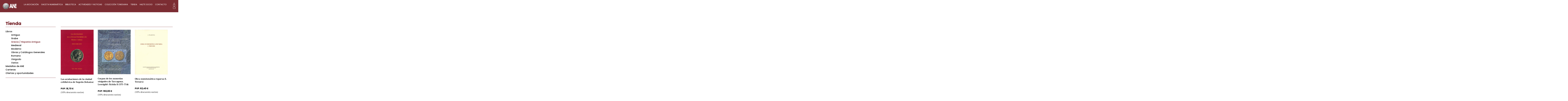

--- FILE ---
content_type: text/html; charset=utf-8
request_url: https://www.google.com/recaptcha/api2/anchor?ar=1&k=6LekhyEpAAAAAMWKwXL6dktqZigbkzn2poFUlKHb&co=aHR0cHM6Ly9udW1pc2FuZS5vcmc6NDQz&hl=en&v=PoyoqOPhxBO7pBk68S4YbpHZ&size=invisible&anchor-ms=20000&execute-ms=30000&cb=327irz6ut84x
body_size: 48389
content:
<!DOCTYPE HTML><html dir="ltr" lang="en"><head><meta http-equiv="Content-Type" content="text/html; charset=UTF-8">
<meta http-equiv="X-UA-Compatible" content="IE=edge">
<title>reCAPTCHA</title>
<style type="text/css">
/* cyrillic-ext */
@font-face {
  font-family: 'Roboto';
  font-style: normal;
  font-weight: 400;
  font-stretch: 100%;
  src: url(//fonts.gstatic.com/s/roboto/v48/KFO7CnqEu92Fr1ME7kSn66aGLdTylUAMa3GUBHMdazTgWw.woff2) format('woff2');
  unicode-range: U+0460-052F, U+1C80-1C8A, U+20B4, U+2DE0-2DFF, U+A640-A69F, U+FE2E-FE2F;
}
/* cyrillic */
@font-face {
  font-family: 'Roboto';
  font-style: normal;
  font-weight: 400;
  font-stretch: 100%;
  src: url(//fonts.gstatic.com/s/roboto/v48/KFO7CnqEu92Fr1ME7kSn66aGLdTylUAMa3iUBHMdazTgWw.woff2) format('woff2');
  unicode-range: U+0301, U+0400-045F, U+0490-0491, U+04B0-04B1, U+2116;
}
/* greek-ext */
@font-face {
  font-family: 'Roboto';
  font-style: normal;
  font-weight: 400;
  font-stretch: 100%;
  src: url(//fonts.gstatic.com/s/roboto/v48/KFO7CnqEu92Fr1ME7kSn66aGLdTylUAMa3CUBHMdazTgWw.woff2) format('woff2');
  unicode-range: U+1F00-1FFF;
}
/* greek */
@font-face {
  font-family: 'Roboto';
  font-style: normal;
  font-weight: 400;
  font-stretch: 100%;
  src: url(//fonts.gstatic.com/s/roboto/v48/KFO7CnqEu92Fr1ME7kSn66aGLdTylUAMa3-UBHMdazTgWw.woff2) format('woff2');
  unicode-range: U+0370-0377, U+037A-037F, U+0384-038A, U+038C, U+038E-03A1, U+03A3-03FF;
}
/* math */
@font-face {
  font-family: 'Roboto';
  font-style: normal;
  font-weight: 400;
  font-stretch: 100%;
  src: url(//fonts.gstatic.com/s/roboto/v48/KFO7CnqEu92Fr1ME7kSn66aGLdTylUAMawCUBHMdazTgWw.woff2) format('woff2');
  unicode-range: U+0302-0303, U+0305, U+0307-0308, U+0310, U+0312, U+0315, U+031A, U+0326-0327, U+032C, U+032F-0330, U+0332-0333, U+0338, U+033A, U+0346, U+034D, U+0391-03A1, U+03A3-03A9, U+03B1-03C9, U+03D1, U+03D5-03D6, U+03F0-03F1, U+03F4-03F5, U+2016-2017, U+2034-2038, U+203C, U+2040, U+2043, U+2047, U+2050, U+2057, U+205F, U+2070-2071, U+2074-208E, U+2090-209C, U+20D0-20DC, U+20E1, U+20E5-20EF, U+2100-2112, U+2114-2115, U+2117-2121, U+2123-214F, U+2190, U+2192, U+2194-21AE, U+21B0-21E5, U+21F1-21F2, U+21F4-2211, U+2213-2214, U+2216-22FF, U+2308-230B, U+2310, U+2319, U+231C-2321, U+2336-237A, U+237C, U+2395, U+239B-23B7, U+23D0, U+23DC-23E1, U+2474-2475, U+25AF, U+25B3, U+25B7, U+25BD, U+25C1, U+25CA, U+25CC, U+25FB, U+266D-266F, U+27C0-27FF, U+2900-2AFF, U+2B0E-2B11, U+2B30-2B4C, U+2BFE, U+3030, U+FF5B, U+FF5D, U+1D400-1D7FF, U+1EE00-1EEFF;
}
/* symbols */
@font-face {
  font-family: 'Roboto';
  font-style: normal;
  font-weight: 400;
  font-stretch: 100%;
  src: url(//fonts.gstatic.com/s/roboto/v48/KFO7CnqEu92Fr1ME7kSn66aGLdTylUAMaxKUBHMdazTgWw.woff2) format('woff2');
  unicode-range: U+0001-000C, U+000E-001F, U+007F-009F, U+20DD-20E0, U+20E2-20E4, U+2150-218F, U+2190, U+2192, U+2194-2199, U+21AF, U+21E6-21F0, U+21F3, U+2218-2219, U+2299, U+22C4-22C6, U+2300-243F, U+2440-244A, U+2460-24FF, U+25A0-27BF, U+2800-28FF, U+2921-2922, U+2981, U+29BF, U+29EB, U+2B00-2BFF, U+4DC0-4DFF, U+FFF9-FFFB, U+10140-1018E, U+10190-1019C, U+101A0, U+101D0-101FD, U+102E0-102FB, U+10E60-10E7E, U+1D2C0-1D2D3, U+1D2E0-1D37F, U+1F000-1F0FF, U+1F100-1F1AD, U+1F1E6-1F1FF, U+1F30D-1F30F, U+1F315, U+1F31C, U+1F31E, U+1F320-1F32C, U+1F336, U+1F378, U+1F37D, U+1F382, U+1F393-1F39F, U+1F3A7-1F3A8, U+1F3AC-1F3AF, U+1F3C2, U+1F3C4-1F3C6, U+1F3CA-1F3CE, U+1F3D4-1F3E0, U+1F3ED, U+1F3F1-1F3F3, U+1F3F5-1F3F7, U+1F408, U+1F415, U+1F41F, U+1F426, U+1F43F, U+1F441-1F442, U+1F444, U+1F446-1F449, U+1F44C-1F44E, U+1F453, U+1F46A, U+1F47D, U+1F4A3, U+1F4B0, U+1F4B3, U+1F4B9, U+1F4BB, U+1F4BF, U+1F4C8-1F4CB, U+1F4D6, U+1F4DA, U+1F4DF, U+1F4E3-1F4E6, U+1F4EA-1F4ED, U+1F4F7, U+1F4F9-1F4FB, U+1F4FD-1F4FE, U+1F503, U+1F507-1F50B, U+1F50D, U+1F512-1F513, U+1F53E-1F54A, U+1F54F-1F5FA, U+1F610, U+1F650-1F67F, U+1F687, U+1F68D, U+1F691, U+1F694, U+1F698, U+1F6AD, U+1F6B2, U+1F6B9-1F6BA, U+1F6BC, U+1F6C6-1F6CF, U+1F6D3-1F6D7, U+1F6E0-1F6EA, U+1F6F0-1F6F3, U+1F6F7-1F6FC, U+1F700-1F7FF, U+1F800-1F80B, U+1F810-1F847, U+1F850-1F859, U+1F860-1F887, U+1F890-1F8AD, U+1F8B0-1F8BB, U+1F8C0-1F8C1, U+1F900-1F90B, U+1F93B, U+1F946, U+1F984, U+1F996, U+1F9E9, U+1FA00-1FA6F, U+1FA70-1FA7C, U+1FA80-1FA89, U+1FA8F-1FAC6, U+1FACE-1FADC, U+1FADF-1FAE9, U+1FAF0-1FAF8, U+1FB00-1FBFF;
}
/* vietnamese */
@font-face {
  font-family: 'Roboto';
  font-style: normal;
  font-weight: 400;
  font-stretch: 100%;
  src: url(//fonts.gstatic.com/s/roboto/v48/KFO7CnqEu92Fr1ME7kSn66aGLdTylUAMa3OUBHMdazTgWw.woff2) format('woff2');
  unicode-range: U+0102-0103, U+0110-0111, U+0128-0129, U+0168-0169, U+01A0-01A1, U+01AF-01B0, U+0300-0301, U+0303-0304, U+0308-0309, U+0323, U+0329, U+1EA0-1EF9, U+20AB;
}
/* latin-ext */
@font-face {
  font-family: 'Roboto';
  font-style: normal;
  font-weight: 400;
  font-stretch: 100%;
  src: url(//fonts.gstatic.com/s/roboto/v48/KFO7CnqEu92Fr1ME7kSn66aGLdTylUAMa3KUBHMdazTgWw.woff2) format('woff2');
  unicode-range: U+0100-02BA, U+02BD-02C5, U+02C7-02CC, U+02CE-02D7, U+02DD-02FF, U+0304, U+0308, U+0329, U+1D00-1DBF, U+1E00-1E9F, U+1EF2-1EFF, U+2020, U+20A0-20AB, U+20AD-20C0, U+2113, U+2C60-2C7F, U+A720-A7FF;
}
/* latin */
@font-face {
  font-family: 'Roboto';
  font-style: normal;
  font-weight: 400;
  font-stretch: 100%;
  src: url(//fonts.gstatic.com/s/roboto/v48/KFO7CnqEu92Fr1ME7kSn66aGLdTylUAMa3yUBHMdazQ.woff2) format('woff2');
  unicode-range: U+0000-00FF, U+0131, U+0152-0153, U+02BB-02BC, U+02C6, U+02DA, U+02DC, U+0304, U+0308, U+0329, U+2000-206F, U+20AC, U+2122, U+2191, U+2193, U+2212, U+2215, U+FEFF, U+FFFD;
}
/* cyrillic-ext */
@font-face {
  font-family: 'Roboto';
  font-style: normal;
  font-weight: 500;
  font-stretch: 100%;
  src: url(//fonts.gstatic.com/s/roboto/v48/KFO7CnqEu92Fr1ME7kSn66aGLdTylUAMa3GUBHMdazTgWw.woff2) format('woff2');
  unicode-range: U+0460-052F, U+1C80-1C8A, U+20B4, U+2DE0-2DFF, U+A640-A69F, U+FE2E-FE2F;
}
/* cyrillic */
@font-face {
  font-family: 'Roboto';
  font-style: normal;
  font-weight: 500;
  font-stretch: 100%;
  src: url(//fonts.gstatic.com/s/roboto/v48/KFO7CnqEu92Fr1ME7kSn66aGLdTylUAMa3iUBHMdazTgWw.woff2) format('woff2');
  unicode-range: U+0301, U+0400-045F, U+0490-0491, U+04B0-04B1, U+2116;
}
/* greek-ext */
@font-face {
  font-family: 'Roboto';
  font-style: normal;
  font-weight: 500;
  font-stretch: 100%;
  src: url(//fonts.gstatic.com/s/roboto/v48/KFO7CnqEu92Fr1ME7kSn66aGLdTylUAMa3CUBHMdazTgWw.woff2) format('woff2');
  unicode-range: U+1F00-1FFF;
}
/* greek */
@font-face {
  font-family: 'Roboto';
  font-style: normal;
  font-weight: 500;
  font-stretch: 100%;
  src: url(//fonts.gstatic.com/s/roboto/v48/KFO7CnqEu92Fr1ME7kSn66aGLdTylUAMa3-UBHMdazTgWw.woff2) format('woff2');
  unicode-range: U+0370-0377, U+037A-037F, U+0384-038A, U+038C, U+038E-03A1, U+03A3-03FF;
}
/* math */
@font-face {
  font-family: 'Roboto';
  font-style: normal;
  font-weight: 500;
  font-stretch: 100%;
  src: url(//fonts.gstatic.com/s/roboto/v48/KFO7CnqEu92Fr1ME7kSn66aGLdTylUAMawCUBHMdazTgWw.woff2) format('woff2');
  unicode-range: U+0302-0303, U+0305, U+0307-0308, U+0310, U+0312, U+0315, U+031A, U+0326-0327, U+032C, U+032F-0330, U+0332-0333, U+0338, U+033A, U+0346, U+034D, U+0391-03A1, U+03A3-03A9, U+03B1-03C9, U+03D1, U+03D5-03D6, U+03F0-03F1, U+03F4-03F5, U+2016-2017, U+2034-2038, U+203C, U+2040, U+2043, U+2047, U+2050, U+2057, U+205F, U+2070-2071, U+2074-208E, U+2090-209C, U+20D0-20DC, U+20E1, U+20E5-20EF, U+2100-2112, U+2114-2115, U+2117-2121, U+2123-214F, U+2190, U+2192, U+2194-21AE, U+21B0-21E5, U+21F1-21F2, U+21F4-2211, U+2213-2214, U+2216-22FF, U+2308-230B, U+2310, U+2319, U+231C-2321, U+2336-237A, U+237C, U+2395, U+239B-23B7, U+23D0, U+23DC-23E1, U+2474-2475, U+25AF, U+25B3, U+25B7, U+25BD, U+25C1, U+25CA, U+25CC, U+25FB, U+266D-266F, U+27C0-27FF, U+2900-2AFF, U+2B0E-2B11, U+2B30-2B4C, U+2BFE, U+3030, U+FF5B, U+FF5D, U+1D400-1D7FF, U+1EE00-1EEFF;
}
/* symbols */
@font-face {
  font-family: 'Roboto';
  font-style: normal;
  font-weight: 500;
  font-stretch: 100%;
  src: url(//fonts.gstatic.com/s/roboto/v48/KFO7CnqEu92Fr1ME7kSn66aGLdTylUAMaxKUBHMdazTgWw.woff2) format('woff2');
  unicode-range: U+0001-000C, U+000E-001F, U+007F-009F, U+20DD-20E0, U+20E2-20E4, U+2150-218F, U+2190, U+2192, U+2194-2199, U+21AF, U+21E6-21F0, U+21F3, U+2218-2219, U+2299, U+22C4-22C6, U+2300-243F, U+2440-244A, U+2460-24FF, U+25A0-27BF, U+2800-28FF, U+2921-2922, U+2981, U+29BF, U+29EB, U+2B00-2BFF, U+4DC0-4DFF, U+FFF9-FFFB, U+10140-1018E, U+10190-1019C, U+101A0, U+101D0-101FD, U+102E0-102FB, U+10E60-10E7E, U+1D2C0-1D2D3, U+1D2E0-1D37F, U+1F000-1F0FF, U+1F100-1F1AD, U+1F1E6-1F1FF, U+1F30D-1F30F, U+1F315, U+1F31C, U+1F31E, U+1F320-1F32C, U+1F336, U+1F378, U+1F37D, U+1F382, U+1F393-1F39F, U+1F3A7-1F3A8, U+1F3AC-1F3AF, U+1F3C2, U+1F3C4-1F3C6, U+1F3CA-1F3CE, U+1F3D4-1F3E0, U+1F3ED, U+1F3F1-1F3F3, U+1F3F5-1F3F7, U+1F408, U+1F415, U+1F41F, U+1F426, U+1F43F, U+1F441-1F442, U+1F444, U+1F446-1F449, U+1F44C-1F44E, U+1F453, U+1F46A, U+1F47D, U+1F4A3, U+1F4B0, U+1F4B3, U+1F4B9, U+1F4BB, U+1F4BF, U+1F4C8-1F4CB, U+1F4D6, U+1F4DA, U+1F4DF, U+1F4E3-1F4E6, U+1F4EA-1F4ED, U+1F4F7, U+1F4F9-1F4FB, U+1F4FD-1F4FE, U+1F503, U+1F507-1F50B, U+1F50D, U+1F512-1F513, U+1F53E-1F54A, U+1F54F-1F5FA, U+1F610, U+1F650-1F67F, U+1F687, U+1F68D, U+1F691, U+1F694, U+1F698, U+1F6AD, U+1F6B2, U+1F6B9-1F6BA, U+1F6BC, U+1F6C6-1F6CF, U+1F6D3-1F6D7, U+1F6E0-1F6EA, U+1F6F0-1F6F3, U+1F6F7-1F6FC, U+1F700-1F7FF, U+1F800-1F80B, U+1F810-1F847, U+1F850-1F859, U+1F860-1F887, U+1F890-1F8AD, U+1F8B0-1F8BB, U+1F8C0-1F8C1, U+1F900-1F90B, U+1F93B, U+1F946, U+1F984, U+1F996, U+1F9E9, U+1FA00-1FA6F, U+1FA70-1FA7C, U+1FA80-1FA89, U+1FA8F-1FAC6, U+1FACE-1FADC, U+1FADF-1FAE9, U+1FAF0-1FAF8, U+1FB00-1FBFF;
}
/* vietnamese */
@font-face {
  font-family: 'Roboto';
  font-style: normal;
  font-weight: 500;
  font-stretch: 100%;
  src: url(//fonts.gstatic.com/s/roboto/v48/KFO7CnqEu92Fr1ME7kSn66aGLdTylUAMa3OUBHMdazTgWw.woff2) format('woff2');
  unicode-range: U+0102-0103, U+0110-0111, U+0128-0129, U+0168-0169, U+01A0-01A1, U+01AF-01B0, U+0300-0301, U+0303-0304, U+0308-0309, U+0323, U+0329, U+1EA0-1EF9, U+20AB;
}
/* latin-ext */
@font-face {
  font-family: 'Roboto';
  font-style: normal;
  font-weight: 500;
  font-stretch: 100%;
  src: url(//fonts.gstatic.com/s/roboto/v48/KFO7CnqEu92Fr1ME7kSn66aGLdTylUAMa3KUBHMdazTgWw.woff2) format('woff2');
  unicode-range: U+0100-02BA, U+02BD-02C5, U+02C7-02CC, U+02CE-02D7, U+02DD-02FF, U+0304, U+0308, U+0329, U+1D00-1DBF, U+1E00-1E9F, U+1EF2-1EFF, U+2020, U+20A0-20AB, U+20AD-20C0, U+2113, U+2C60-2C7F, U+A720-A7FF;
}
/* latin */
@font-face {
  font-family: 'Roboto';
  font-style: normal;
  font-weight: 500;
  font-stretch: 100%;
  src: url(//fonts.gstatic.com/s/roboto/v48/KFO7CnqEu92Fr1ME7kSn66aGLdTylUAMa3yUBHMdazQ.woff2) format('woff2');
  unicode-range: U+0000-00FF, U+0131, U+0152-0153, U+02BB-02BC, U+02C6, U+02DA, U+02DC, U+0304, U+0308, U+0329, U+2000-206F, U+20AC, U+2122, U+2191, U+2193, U+2212, U+2215, U+FEFF, U+FFFD;
}
/* cyrillic-ext */
@font-face {
  font-family: 'Roboto';
  font-style: normal;
  font-weight: 900;
  font-stretch: 100%;
  src: url(//fonts.gstatic.com/s/roboto/v48/KFO7CnqEu92Fr1ME7kSn66aGLdTylUAMa3GUBHMdazTgWw.woff2) format('woff2');
  unicode-range: U+0460-052F, U+1C80-1C8A, U+20B4, U+2DE0-2DFF, U+A640-A69F, U+FE2E-FE2F;
}
/* cyrillic */
@font-face {
  font-family: 'Roboto';
  font-style: normal;
  font-weight: 900;
  font-stretch: 100%;
  src: url(//fonts.gstatic.com/s/roboto/v48/KFO7CnqEu92Fr1ME7kSn66aGLdTylUAMa3iUBHMdazTgWw.woff2) format('woff2');
  unicode-range: U+0301, U+0400-045F, U+0490-0491, U+04B0-04B1, U+2116;
}
/* greek-ext */
@font-face {
  font-family: 'Roboto';
  font-style: normal;
  font-weight: 900;
  font-stretch: 100%;
  src: url(//fonts.gstatic.com/s/roboto/v48/KFO7CnqEu92Fr1ME7kSn66aGLdTylUAMa3CUBHMdazTgWw.woff2) format('woff2');
  unicode-range: U+1F00-1FFF;
}
/* greek */
@font-face {
  font-family: 'Roboto';
  font-style: normal;
  font-weight: 900;
  font-stretch: 100%;
  src: url(//fonts.gstatic.com/s/roboto/v48/KFO7CnqEu92Fr1ME7kSn66aGLdTylUAMa3-UBHMdazTgWw.woff2) format('woff2');
  unicode-range: U+0370-0377, U+037A-037F, U+0384-038A, U+038C, U+038E-03A1, U+03A3-03FF;
}
/* math */
@font-face {
  font-family: 'Roboto';
  font-style: normal;
  font-weight: 900;
  font-stretch: 100%;
  src: url(//fonts.gstatic.com/s/roboto/v48/KFO7CnqEu92Fr1ME7kSn66aGLdTylUAMawCUBHMdazTgWw.woff2) format('woff2');
  unicode-range: U+0302-0303, U+0305, U+0307-0308, U+0310, U+0312, U+0315, U+031A, U+0326-0327, U+032C, U+032F-0330, U+0332-0333, U+0338, U+033A, U+0346, U+034D, U+0391-03A1, U+03A3-03A9, U+03B1-03C9, U+03D1, U+03D5-03D6, U+03F0-03F1, U+03F4-03F5, U+2016-2017, U+2034-2038, U+203C, U+2040, U+2043, U+2047, U+2050, U+2057, U+205F, U+2070-2071, U+2074-208E, U+2090-209C, U+20D0-20DC, U+20E1, U+20E5-20EF, U+2100-2112, U+2114-2115, U+2117-2121, U+2123-214F, U+2190, U+2192, U+2194-21AE, U+21B0-21E5, U+21F1-21F2, U+21F4-2211, U+2213-2214, U+2216-22FF, U+2308-230B, U+2310, U+2319, U+231C-2321, U+2336-237A, U+237C, U+2395, U+239B-23B7, U+23D0, U+23DC-23E1, U+2474-2475, U+25AF, U+25B3, U+25B7, U+25BD, U+25C1, U+25CA, U+25CC, U+25FB, U+266D-266F, U+27C0-27FF, U+2900-2AFF, U+2B0E-2B11, U+2B30-2B4C, U+2BFE, U+3030, U+FF5B, U+FF5D, U+1D400-1D7FF, U+1EE00-1EEFF;
}
/* symbols */
@font-face {
  font-family: 'Roboto';
  font-style: normal;
  font-weight: 900;
  font-stretch: 100%;
  src: url(//fonts.gstatic.com/s/roboto/v48/KFO7CnqEu92Fr1ME7kSn66aGLdTylUAMaxKUBHMdazTgWw.woff2) format('woff2');
  unicode-range: U+0001-000C, U+000E-001F, U+007F-009F, U+20DD-20E0, U+20E2-20E4, U+2150-218F, U+2190, U+2192, U+2194-2199, U+21AF, U+21E6-21F0, U+21F3, U+2218-2219, U+2299, U+22C4-22C6, U+2300-243F, U+2440-244A, U+2460-24FF, U+25A0-27BF, U+2800-28FF, U+2921-2922, U+2981, U+29BF, U+29EB, U+2B00-2BFF, U+4DC0-4DFF, U+FFF9-FFFB, U+10140-1018E, U+10190-1019C, U+101A0, U+101D0-101FD, U+102E0-102FB, U+10E60-10E7E, U+1D2C0-1D2D3, U+1D2E0-1D37F, U+1F000-1F0FF, U+1F100-1F1AD, U+1F1E6-1F1FF, U+1F30D-1F30F, U+1F315, U+1F31C, U+1F31E, U+1F320-1F32C, U+1F336, U+1F378, U+1F37D, U+1F382, U+1F393-1F39F, U+1F3A7-1F3A8, U+1F3AC-1F3AF, U+1F3C2, U+1F3C4-1F3C6, U+1F3CA-1F3CE, U+1F3D4-1F3E0, U+1F3ED, U+1F3F1-1F3F3, U+1F3F5-1F3F7, U+1F408, U+1F415, U+1F41F, U+1F426, U+1F43F, U+1F441-1F442, U+1F444, U+1F446-1F449, U+1F44C-1F44E, U+1F453, U+1F46A, U+1F47D, U+1F4A3, U+1F4B0, U+1F4B3, U+1F4B9, U+1F4BB, U+1F4BF, U+1F4C8-1F4CB, U+1F4D6, U+1F4DA, U+1F4DF, U+1F4E3-1F4E6, U+1F4EA-1F4ED, U+1F4F7, U+1F4F9-1F4FB, U+1F4FD-1F4FE, U+1F503, U+1F507-1F50B, U+1F50D, U+1F512-1F513, U+1F53E-1F54A, U+1F54F-1F5FA, U+1F610, U+1F650-1F67F, U+1F687, U+1F68D, U+1F691, U+1F694, U+1F698, U+1F6AD, U+1F6B2, U+1F6B9-1F6BA, U+1F6BC, U+1F6C6-1F6CF, U+1F6D3-1F6D7, U+1F6E0-1F6EA, U+1F6F0-1F6F3, U+1F6F7-1F6FC, U+1F700-1F7FF, U+1F800-1F80B, U+1F810-1F847, U+1F850-1F859, U+1F860-1F887, U+1F890-1F8AD, U+1F8B0-1F8BB, U+1F8C0-1F8C1, U+1F900-1F90B, U+1F93B, U+1F946, U+1F984, U+1F996, U+1F9E9, U+1FA00-1FA6F, U+1FA70-1FA7C, U+1FA80-1FA89, U+1FA8F-1FAC6, U+1FACE-1FADC, U+1FADF-1FAE9, U+1FAF0-1FAF8, U+1FB00-1FBFF;
}
/* vietnamese */
@font-face {
  font-family: 'Roboto';
  font-style: normal;
  font-weight: 900;
  font-stretch: 100%;
  src: url(//fonts.gstatic.com/s/roboto/v48/KFO7CnqEu92Fr1ME7kSn66aGLdTylUAMa3OUBHMdazTgWw.woff2) format('woff2');
  unicode-range: U+0102-0103, U+0110-0111, U+0128-0129, U+0168-0169, U+01A0-01A1, U+01AF-01B0, U+0300-0301, U+0303-0304, U+0308-0309, U+0323, U+0329, U+1EA0-1EF9, U+20AB;
}
/* latin-ext */
@font-face {
  font-family: 'Roboto';
  font-style: normal;
  font-weight: 900;
  font-stretch: 100%;
  src: url(//fonts.gstatic.com/s/roboto/v48/KFO7CnqEu92Fr1ME7kSn66aGLdTylUAMa3KUBHMdazTgWw.woff2) format('woff2');
  unicode-range: U+0100-02BA, U+02BD-02C5, U+02C7-02CC, U+02CE-02D7, U+02DD-02FF, U+0304, U+0308, U+0329, U+1D00-1DBF, U+1E00-1E9F, U+1EF2-1EFF, U+2020, U+20A0-20AB, U+20AD-20C0, U+2113, U+2C60-2C7F, U+A720-A7FF;
}
/* latin */
@font-face {
  font-family: 'Roboto';
  font-style: normal;
  font-weight: 900;
  font-stretch: 100%;
  src: url(//fonts.gstatic.com/s/roboto/v48/KFO7CnqEu92Fr1ME7kSn66aGLdTylUAMa3yUBHMdazQ.woff2) format('woff2');
  unicode-range: U+0000-00FF, U+0131, U+0152-0153, U+02BB-02BC, U+02C6, U+02DA, U+02DC, U+0304, U+0308, U+0329, U+2000-206F, U+20AC, U+2122, U+2191, U+2193, U+2212, U+2215, U+FEFF, U+FFFD;
}

</style>
<link rel="stylesheet" type="text/css" href="https://www.gstatic.com/recaptcha/releases/PoyoqOPhxBO7pBk68S4YbpHZ/styles__ltr.css">
<script nonce="QX6iPuRjuhFUV9AczSEUgw" type="text/javascript">window['__recaptcha_api'] = 'https://www.google.com/recaptcha/api2/';</script>
<script type="text/javascript" src="https://www.gstatic.com/recaptcha/releases/PoyoqOPhxBO7pBk68S4YbpHZ/recaptcha__en.js" nonce="QX6iPuRjuhFUV9AczSEUgw">
      
    </script></head>
<body><div id="rc-anchor-alert" class="rc-anchor-alert"></div>
<input type="hidden" id="recaptcha-token" value="[base64]">
<script type="text/javascript" nonce="QX6iPuRjuhFUV9AczSEUgw">
      recaptcha.anchor.Main.init("[\x22ainput\x22,[\x22bgdata\x22,\x22\x22,\[base64]/[base64]/UltIKytdPWE6KGE8MjA0OD9SW0grK109YT4+NnwxOTI6KChhJjY0NTEyKT09NTUyOTYmJnErMTxoLmxlbmd0aCYmKGguY2hhckNvZGVBdChxKzEpJjY0NTEyKT09NTYzMjA/[base64]/MjU1OlI/[base64]/[base64]/[base64]/[base64]/[base64]/[base64]/[base64]/[base64]/[base64]/[base64]\x22,\[base64]\x22,\x22JMK7f8Koa2lII8KIEnV2bzLCvC7DnTx1I8Oew4DDqMO+w4s6D3zDhVwkwqDDoAPCh1BiworDhsKKLhDDnUPCjMOGNmPDrHHCrcOhC8OBW8K+w6/DtsKAwpsUw7fCt8OdTSTCqTDCi13CjUNcw6HDhEA3XmwHCMO1ecK5w7/DrMKaEsONwrsGJMOTwr/DgMKGw7nDnMKgwpfCiC/CnBrCkGN/MHfDnyvClD3CosOlIcKQbVIvD0vChMOYP1nDtsOuw4LDksOlDTE1wqfDhTXDrcK8w75Zw7AqBsK1EMKkYMKMPzfDknPCrMOqNHxhw7d5wod0woXDqmoDfkcLN8Orw6FOdDHCjcK6YMKmF8Kdw5Bfw6PDghfCmknCgR/DgMKFL8KWGXpbMixKSMKPCMOwJsOXJ2Quw7XCtn/Dq8OsQsKFwrHCu8OzwrpEWsK8wo3CnibCtMKBwpDCmxV7wrZ0w6jCrsKOw5rCim3Dsh84wrvCq8K6w4IMwqLDmy0ewobChWxJM8OVLMOnw7Nuw6lmw6vCiMOKEAh2w6xfw43Co37DkGzDu1HDk0IEw5lyZsKcQW/DpiACdV8wWcKEwqTCmA5lw7DDoMO7w5zDh0tHNWQkw7zDonzDpUUvDgRfTsK+wpYEesOhw7TDhAsDHMOQwrvClcKIc8OfIsOzwphKYsOsHRgESMOyw7XCtsKxwrFrw7k7X37ChDbDv8KAw6DDrcOhIxdrYWoNKVXDjWzCpi/DnC5KwpTChl/[base64]/[base64]/[base64]/Ck8KFHjDCvSzClsO+w7dNLSfCmW9swrtLw4k5KQbDgsOJw7ElDnnCgsKtYA/DgwY0wrnCmWzCsXHCvTcXwqDDvTXDlBtnLlBqw5zCsTrCmMKTKDxoaMOuDH/CusKlw4nDrDPCn8KKBnYVw4JEwpkRfR7CvjPDucOFw6sow6jCp0zDhyBaw6DDhANuBX1gwoQswqTDn8Oqw7QNw69DZMKMRXIEPyJ+dXvCn8Kvw7gdwq5kw7PDlMODKMKOIMKABDjCrUnDjsK4akdhTnpcw70JOWDDr8OReMK1wqDCvHfCnMKjwp/[base64]/Ckjgpwp1jw6TDmTtkwqzCnHU1wpzDgEERMMKAwr5Sw6/DsH3CuHk9wpHCpcOCw5TCtMKsw7R+G1tFcGjChC16ZsKQWHrDq8K9bwVnTcO9wosnSzk0f8Oaw5DDkTPDmMOTZMO2WsO8YsKew7J+QyccaAgeXDtDwpHDhlQrIQNcw45/w74jw6zDrQtDfjJmOUXCssKlw7p0eBQ+HsOgwpDDoWXDt8OQTk7CtCBEOTlUwr7CjgUrwpcXTUzCgMObwpbCqgzCqlfDjyMhw5rDgcOdw7QAw6hoQXDCvMK7w5/DusOSZ8O6LMO1woB/w5YVVSbDh8Kfw5fCoigVO1jCvcO8F8KIw4lSwq3CjU5AVsO6P8KxbmPDhE8eOGfDoxfDg8KhwplZSMK7XcKFw6NHBMKeD8Opw6bCvVXCpMOfw4pyTsOFRQswDMKvw4XChMOjw5rCsXZ6w4Q4wrfCr2YgNhJZw6fCqj3DlH84aR4mMkpOw6jDn0V7KQsJU8KYw5V/w6rCh8O+HsOFwplVZ8K4OsKEL0FWw5HCvBTDlsKDwrDCulvDmH3DuzYbRj5zZBUXZsKxwr1wwp5ZMho2w7TCvx18w7PChGRqwo4eJEvCi0oAw6LCh8K7w5QcEXvCtFzDrMKCN8KjwoXDqlsVAsKSwpbDqsKSDWR/wpPCtMOjUsODwp/DsCjDuA4KRsKjw6bDmsOjVMKwwqd5w6MXIWvCoMKNPzw7NxXCsFrDjMKQw4vCicO/w5fClsOva8OEwqjDuB7CnCvDpndYwoTDs8K+XsKZJcKSEH0dw6AHwpAkKzTDpB9mw7XChSjCgVt1wpDDgwDDjQVGw7zDjGAFw747w6jDpzbCmDQzwp7CulhqOFxYU3fDuDcLBMOEYQLCr8OvRMOTwr5xPMKvwpDChsOuwrfCkT/Ciis/LARJMFk+wrvDqiN4CynCt1x+wrDCvsOXw4RBDcOpwrvDjmYWXcKBPAjDj17Cn0tuwoHCuMKIbiccw5TClAPChMOCFcKpw7Yvwrwlw64Ld8O/PcO/wo/DtMKJFDZUw4nDgsKTwqdIdcOjw5bCggLChcOBw5kSw47DrsKXwqzCu8KCw7TDkMKsw4FQw5LDq8OBWGYkfMKzwrjDi8Oqw5gFJwgSwqRhWlDCvzHDr8ORw5jCssK0bMKlU1PDu3swwp8+w6tEwp7CijTDrsO0PBvDj3nDiMKzwp/[base64]/DujA6w7U4wpZ2d8OuwrdSw5IewpF/eMObeTQ3SCnCnw/CpzEScRgVZRvDu8KMw58Mw7TDqcKQwohAwo/ClMOKATtbw7rCiS/CqnxNfsOXZMKrwpHChMKAwqrCjcO9SHfDhcOaZjPDiDNAQ0ZWwrFRwqgDwrTCoMKOw6/DosKEw5QeHTTCqG9Uw6nCisKcKiJSw50Gw7VnwqLDicKTw4TDkMKtZTBSw6kTwpNCfwfCvcKKw4AQwoxmwppIbRTDjsK1LRU8BBvCsMKYVsOIwrHDjcOHXsKbw5ABFsKQwqJWwp/[base64]/CvA86wrXCgHPDhX3Ch3bCuGEFw7LDgMKPOcKFwoZsSQYlwpzCu8KrBnvCpkRTwqA3w69GEsKRIE0saMKvFWDCmB5xw60UwqPDrMKqUcK9JcOSwp1bw43CtsKlWcKgWsKUbsKgaWYewoTDvMKyBSvDokfDssKBBG4pSWk/KSzCkcOOK8OEw5gJJsK3w5kbNHzCpBDCpnHChiPCqMOWXDHDnsOdGsKdw48aRsOqAh/Cr8KsHDg/RsKIKityw6h2W8OaXTvDk8KkwqbCrkBySMKJAB0Hwq5Iw6nCtMOkV8KWeMOFwrtqw43DncOGw5XDlUZGGsOywoAZwrfDom93w4jDnQLDqcKcwqoXw4zDky/DsGZRwod/E8K0w47ClFPDisKnwonDt8O/w5cNCMKEwqcjFsKTfMKCZMKow7rDmQJqwrZWTAUFMGEfZSPDgsKbIxbCscOvIMO4w5TCuTDDrMKvSA8vKsOcYR5KVMO8b2jDjRkPIsKYw4DCtMKoEA/DgU3DhcOxwpPCrcKpW8Ksw6jCqC/DpMKgwrJqwrN3MTTDmGhGwoB7wpMdL0F0wonCvMKrEsOhDlTDh0cqwoXDtsOkw5PDo0Jjw4jDlsKZVMK1fhNlRjLDjVQGa8KAwrPDn31vBmQiBhrCv3DCqzwlwrFBE3nCgmXDvmQAKcK+w7zCn2HChsOtQXdww6JBZX9ow43DucOFw6oPwrMGw7dBwo/Dvzs5alzConQmK8KxH8KkwqPDjh3CnyjCi3U9FMKGwoFoLh/CosOAwqTCqwPCu8O9w4vDn2hjIBnChRTDusKYw6B/wpDCsSx2wpjDnhY+w7jDhRcrFcKYGMKtBsKpw49TwrPDr8O5ClTDsS7DgjbCkWLDs2/Dm3/CswbCs8KpBcKPOMKABcKPW1bCtyFHwrTDglwmPnAcIB3DhT3Cmx/Dq8K7GkZLwphawqpGw7jDnMODQm09w57CgcKYwpDDpMKbwq3Dk8OTZXjCjmIgBMOGw4jDn0cBwq5HU0DCgBxGw5nCusKjYzXChcKtZMOew4HDkhgXKMKawoLClDpaG8O/w6Yow4hGw4zDpyrDqmALKcO8wrg5wqomwrUreMOnDhPDvsKawocXQMKVOcKVbU7CqMK4JzR/w7ggw5TCucKbdSzClcOSbsOrYsKUOcO2S8K5a8OqwrvCrCB7wrt9QcO2GsKjw4Nlw45OUsKjX8OkVcKsK8Kmw4M+Pi/CnEDDqMOvwoXDgMO2S8KLw5DDh8KpwqddB8K1KsOhw4cHwr5QwpFrwoJlw5DDn8Ovw7DDu31Qf8KMJMKnw7tswoLDuMK+w4kDUSNGw4DDg2tqHybCvmRAPsKHw6Exwr3CrDhRw7zDjgXDisOMwr/DgcOUw5HClcOowoIRYsO4AznCtsKRKMKVK8OfwowXw4HDjy4ZwqbDiXNvw7nDkn9SbhHDimfDtcKBwoTDhcOuw4NmPBZKw4nCgMKRYcKzw7pcwqbClsOPwqTDtcKJcsOIwr3CkmUgwooNZBBiw4ZoWMKJfWdDwqA9w7zCt3Qaw7nCicKTRBYERAnDvC/CjsO1w73CgsKxwqJHWhFVwoHDnT/CqcKlWXx0wpjCucK3w6BbPgcmw6bDjwXCsMKcwqpyWcKTScOdwrXDhVjDucOdwqkCwogzL8Ksw54OY8OKw4PCrcKZwpfCtUjDtcKnwodWwoNQwoBjVMOBw5YwwpnClh9kLG7DusO4w7omeScxw73DuzTCuMKBw4Emw5zCtSnCniN8Uw/DuwbDoVgICFrClgLCicKDworCrMKyw75OZMOCRMOHw6LCiCXCjXvCgxTChDfDin/[base64]/DnMKIwpwwTMOVw4wodsOrwojDn8K7wptZXMKcwq13w77CuiPCuMKswptBAsKtXnZ+wpLCj8KgA8KgWVhzIcK/w7ltRMKVcsKlw7UUAhwKYcOQQcKnw5R1S8OxS8OSwq1QwoDCmknDhcOZw5HDkmXDkMOyUkXDv8KQT8KzPMOJwonDpDpLd8K8wpbDrcOcHcOgw7tWw5vDjCx/w4AnUcKawofDjcO/H8O/[base64]/wp/CohnCvcK/ci1CwoA4wrPCvkHDlSrDp2wZwoduZArCp8O+w6fDmsKYbsKvwqPCnijCjRxCbR7CkDAqcxtlwp/[base64]/CMKjGXPDhgHDk8Okw5HCkcOZw54ywo7DvMKAw6HCvMOfAUtgLsOowqRkw5fDmWVMeWHDuFIHUsOQw5XDt8OFw7JmccK2A8OxbMKyw43CpgpuLsOPw4vDr1HDmsONWHsXwqLDtkg0OsOvdh/CqsOgw44rwoMWwp3DjiIQw4vDr8KtwqfDj2Brw4zDl8KbHk56wqvChsOIeMKEwoZ5fW5JwoInwr7DjSgmwqfDgDMAcT3Drw7ClCTDhsOUXMOVwoE6VX/CjzvDkDzCmQLCuB8QwpJnwpgXw6fCtijDuBPCl8OccW/CqXXDqMKFHMKDOltHFGfDpikxwo3CtcKgw4/[base64]/DgTXCqcKUUj/[base64]/dS4Sw4TCmMO5UMK/cmYbwrd1UsOiwq9wHMKHKMOfwpgzw6LCri4hEMOoMsKeOhjDksOaC8KLw5PCvDhMO3VYX2MWM1A0wrvDtXpPdMOvw6PDrcOkw7XDoMOtY8OxwqHDrMONw6/DrEhCTMO9dSTDlMOfw4ogwrrDv8KoEMK2Z0rDkQnDhXJxw7vDk8OBw6VFMzMdPMOcPVXCt8Ojwq7DjnpvJsO5bSLDkFFvw6fClsK0TR/DuVJmw4rCni/[base64]/CpsKzw73Dh3fCsXBzSsOWwrNuUcKRDk3CnTlzwp/[base64]/ChcOEP1stwrdVw5V2w7XDui93ZsKScFY0S33ChsKgwp7DsltOwrIKD3clJGV6woZLMjhlw7BKw41JcTp7w6jDmsKYw6vDm8K7wo9rS8OMwqXDh8KJKCTDtF/CpMONG8OOScKRw6TDlMK6cl9AYn3CvngAIsOLWcKcQWAGTkELwqt+wofCv8KmbxJ1E8OfwoTDqcOBDsOYworDm8KrNB/Di0tUw5gRRXJxw5lWw5LDqsKlKcKaTSknR8Kywrw6PHJ5W2zDj8Olw5M6w5XDjAvDrzZFe3V2w5t1wrLDr8KjwrQzwoHDrA/[base64]/DoSzDqcKtwqPCiEjCmMK/G8ObFsOoMR3CqsKHSMKpOGt1wohBw6bDvWLDo8OYw6JswooSU1FPw7nDqMOcwr7Dl8Kzwr3DiMKLw6AVwqtFI8KgTMOLw5XCkMKfw7vChcK0wrpQw5zDuTcNYVEhA8OKw6UMwpPCqy3DpVnDh8OQwrjCtBzCqMKew4ZQw5TDmTLDsjkfwqNgNMK+LMKrf2/Ct8Krw6ISeMKSdzhtZMKfwosxw5PCk0HCsMO7wqgrOnMOw4Y5U0FGw79me8O8JV7DisKsbWfClcKVFMOvNRvCuQfCscOQw5DCtsK+PghOw4h/wrVlKFtGZMO9EMKNwo7Co8ORG1DDuMOFwpk4wocsw6hbwprCtsKDPsO3w4XDgDHDkkbCk8K8C8KROBA7w5HDoMKzwqrDlxZDw4HCh8Ouw4oKFcO1E8ODIsOGSVF3TsOnw5rCoEk+SsOPTTEWUTzCkUbDkcKpCFlGw4/DgXxRwpJoZS3DkARAwpfDvkTCn2AjQm5Aw67Cn2NUWcOcwpAhwrjDhDkuw43ChABwRcORf8KqAcO8IMKDbEzDhnZPw4vCuwDDmg1JYsKRw5krwoLDvsOCYMOTAFzDs8OBRsOFesKpw5PDk8KpFTBzQsO2w5TCnXHCt2M0wrAaZsKewq/CgcOAHAoAWcO9w4TDlGw0fsKUw6PDo3/DhcOlw5xRfmBjwpPDjnHDtsOvw7wiw47DlcKUwovCimRTe3bCsMK6BMKmwqTCi8KPwqQKw5DCh8O0H2XDkMKgeAHDhMK2WhHDshvCg8OTIi/[base64]/DkxNHEcOXZsOJw4bCqsOTPsO/[base64]/wpTCisOxNBIyw5lfXMK/wr7ChcOGw7TCkMOGw47DsMOuRMOdwpQrwrvChk/Di8KNT8OeWMODegDDnhoQw6BPUcOGw7DCu1BVw75FWcKUPEXDssOjwp4QwrTCjlMXwrvCsXx/w6bDgRQJwosTwrl8LCnCo8K/AsOBwopzwp3Ci8KJwqfCtmfDhcOsW8K4w6/DisOFBsO4wrDCiFjDhsOGMHzDo3AwccO9wpjCq8K+LQtgwr5MwqdoOlc4BsOhwovDpcKdwpDCv1DCk8O5w7BMfBTCncKoQsKswqLCqwA/wp3ClsOuwqkAKMOLw5lkXMKBByfCh8KiCQbDhWjCtnHDkS7DqMOhw5AFwp3Ct1cqPh1dwrTDrGfCjgp/JB4VBMOrD8KwbyzCnsOHPHVIZT/DmRzDs8OzwrsDwqjDv8KDwq89w5c/w4vCgSLDj8OffkLCrwLCrHELwpbDlsKOw7k+aMKNw5TDmld4w4jDpcKTwqUCwoDCrHVpGsO1ax7DjcK3BsOdw5wSw6Q/[base64]/SsO+QATDh1FwEHJbMn3DomhFQn3DtsKYVmIww5hPwpwQAFFuJMOAwpzCnWDCt8OVWxjCkcKIKX4WwpQXwp9QT8KqQ8O0wrFPwr/CpsK+w54rwpUXwrcXN3/DpnrCqMOUFF9Sw5bClh7CusKDwow9JsOjw5rCl0RzX8K7IFHCmMKFU8ONw5k7w7h0wp5fw40bYsOmQDsPw7hBw6vCj8OuaV8Jw4XCmUgWHcK/w53CkcOSw7EUVG7CpcKoXcOSBTjDoAbDvmvCk8KGOBrDgizCrHTCqsOEwq/CgmE0DXJhUiwDSsKYaMKrwoXCsWTDhngYw4fCikFNPlnDhCXDv8OFwo/CsE1DdMODwohSw451wr/CvcKdw78kGMObeClnwpBOw6zDkcKBdSB2eR0dw5pAwrgFwojCnEnCo8KMwqo0GcKcwpfDm3fCjlHDlsKgQi7DmTRJIW/[base64]/IgrCoT3CnMOBNMOALmrDm8ODX8OAHcKFw5HDghgbP1rDrU8/[base64]/DmhrDrGRcw5vDoyPCpkk2w6jCrRnDpsO0MMOTWMOmwqjDrQHCl8OfOcOSR3BUwqzDkG/CmcOwwrfDtcKZJ8OnwpPDvF1mKMKFwoPDkMOaV8Oxw5jCssOLA8KswpFjw7BXdzAFd8OCHsK9wrV9wpggwpp/EnJlHD/DjwbDhsKDwrIdw5FXwp7DindzGFXCsgEfFcKYSnsxAsO1PcKCwqDDhsOyw6fDrQ4yWMKJwqbDl8OBX1TCqQQEwq/[base64]/Dk3DCuUjCpMKEw4XDhUZRUxE/wq/DglMvwo9/w5sXLsO5Qx/Du8KwccO/[base64]/[base64]/DgDBow6AiwobClsKQwoVfFyMvOMK7PMO6I8O0wp0Cw6XCqcKxw4YBVgAcCsKeBAsCZn48w4LDuDjCrGVqYwJmw4fCgTlAw5DCkXBzw5TDtQ/DjMKgZcKVP1YYwoLCjcKiwrDDksOFw5/DoMOpw4XDr8KPwoHDjkvDhncGwpBtwpbCkFTDo8KwGnYpTzV1w7oLDE9iwoNuOsOAEFh7EQHCuMKZw5zDnsKxwoBpw69Pw5h7e2fDtnbCqsKMXTxnwp1cX8OZKsKjwqw4aMKjwqEGw6pRN28Jw6kvw7E5a8OWNUPCijLCk30fw4bDj8KTwrPCicKhwp/DilbDqH/DhcKvc8KVw5bCmMKVQsKGw7bDii1/wqBKOcKhwo8mwolBwrLCnMKjDMKiwoRAwrRBGyDDqsObw4XDoAwFw43Du8OkTsKLwpM9w5nCh2nCt8KowoHCqsK1CEHDjGLDqcKkw5c+wpDDosO+wqtOw4ItB3/[base64]/[base64]/w6zCtMOsCkgkw71IFMKjNcO4wp8fdFPCsE83O8KfIS/DucO4B8OQw55TPMO3w6HDrgFDw7knw55KVMKiBQvCmsKZEcK6wpfDl8OOwqACfmHCmA3DvxYww4wFw7bDlsK7T3nCoMOaMWvCg8OqesK/[base64]/SsOrc2svLUDCu8KBa8Kyw4PDgC7CiU1PaSnDqRIbOGkjw4/DnT/DhB/DsmjDnsOiwpHCicO1GcO8OsOdwoloWFBOYcK4w53Cr8KpfsOmLVN8M8ORw7MZw7HDrH9Yw5rDtMO3wooPwpd5w7/[base64]/CoyZmw6rDvsO7ICoxBA1+w5kkwpfDmSBuScO7DQh0w4bCtcOXAMOTHC7DmMOlHsKkw4TDmMKbA258aFlJw4HCvQhOwqjDs8Ofw7nCvMO2Dn/DnihxAXYbw6rCiMK+dTkgwpzCpsKnA1UVZ8OMKRAAwqQEwrJUQsOmw4Jow6PCoUPCicKOA8ObMgUNL092SsKvw7xOVMKhwr9fwpoRUxgzwoHDiTJZwrrDsB7DjcKnHMKaw4JIbcKEF8OuU8O/wqTDtyliwoXCg8OCw5QTw7DDhsObw4LCiW3CiMOzw4w+ahbDsMO5bgBbD8KAw50Cw7kqDFROwpUywpFGRTvDtA0fNMKuG8OvVcK3wqoxw68mwqbDqWdwcEnDsGQQw7EuKBhUdMKjwrfDtg85RkjDo2vDr8ODIcOGwqLDmMK+bhgrPw1/XTbDlEnCnVXCmAcyw7d4w4h0wr1/bwYvD8K3ZjxYw5ZcKgLCoMKFKHbChsOkScK/asO2wp7Ck8Olw48mw6tcwrUSV8OVaMK3w4HDpMORwpoTB8KlwrZswqHCm8KqEcOVwqRSwpk7ZlA1LhULwoXCq8KOdcKJw7sMw5jDrMOeAcKJw7bCjCfDnQvCpAscwq0CO8Olwo/CpsKNw6PDnBrDqwALGMK0OTlMw5HDocKfYcOHw6BVw7NtwqnDuSXDucO5K8OSU0RkwrVFwoErGHM6wph5w6TCujsqw5dVXsOIw4DDlcO6wps2f8OwcVNUwokTAMOww7DDiBnCqmAtKlhmwp8nwp3Di8KOw6PDi8K/w5zDv8KDYMOrwpbDsn45PMKeZcKxwqE2w6rDrsOTRGrDgMODFC/CmsOLWMOoCwp5w4HDnBzDp1/DhMOkw7PDiMKeWERTGMO1w4hiT2x6wqXDp2YzQcOQwpzCnMKkMBbDmHZIGhXCsizCocK8w5HCoRPCksKew6jCtmfDlD3Doh4AQcOuDXAwGVrDuiBcemopwp3CgsOQC19rcyTCjMOGwp4pGDdEVAnDsMO9wobDpsO5woXCo1XDj8OHw77DiGZwwqfCgsO8wp/DscOTY1PDnMOHwotjw4VgwqrDksKhwoJsw6lWbzQZMcKyAyvCqHnCjsKYCcK7BcKnw5HDssOaAcOXw4pqJcO8NFLCjixow6kKRsK7bMK6UBQpw74hZcK1K2XCk8KQHx/CgsKSVMOsCHfCqGxhKXnCnx/CrmVHLMOMdUxTw6bDuxPCmcOkwqg+w5xiwqrDhMOQwpplb2zDhsOOwqTDlXTDt8KsYsKjw4/DlkXDj3DDkMOiwonDtRNkJMKMPA/[base64]/Ct2tYeMKOcMOObsOVw682w6JTw6/Cr0EFwpVLwqfDoBnCjsOnJFvCkyEzw5nClMOfw7tIw5ZTw7k7LcKlwptcwrLDhW/DuGs3fEJKwpTClMOgSMO4ZMO3ZsOww7bCpVDCl2jCjMKHIW5KdFvDugtcG8KrIzRLGsOXPcOyN3gHAlYmFcKQwqUWw69SwrjDs8OtGMKawrwgwp7Di3NXw4NdT8K6wqgWZUEXwpgUa8OXwqV4HsK2w6bDt8KPw4JcwrgcwpxSZ0oiKsO/wq0wP8K6wr/DpsKaw7BpIMK5IiQKwoklScK5w6vDiSEhwo3Di3kNwpgowp/DuMOhwqXCscKkw6fDoVpYw5vCjCQqdyvDnsO6woQbLHopFlfCq1zCo0pcwqBCwpTDqWEbwrrCpR/DuFvCsMOlPwnDumfDoRo/bCbCp8KvTVV8w7DDuhDDqknDvHtFw7LDusO/wq3DsBx4w4ctYMKMC8Ohw4TCisOKfcK9DcOjw5PDr8KzCcOkJMKOL8OpwpjCmMK5w6ggwqjCoAsTw6NIwr4/w7gPw4rDmgrDikDDjsOswpbCvXlRwoDCvcOkJ0Bgwo/DpUbCqzPCjDrDqTNrwqNSwqgcw7MITwZoOiFwJMK0WcOEwqkAwpjCtXdsNBk6w5jCtsOcO8OZQX8gwo3Dm8Kmw7DDsMOYwoQsw5/Ds8OsBsK6w7rCrsOZaRciw7nCp2/ChBPCok7CnT3ChXLCj1wVQ1s2wqVrwrjDj2ZKwqnCvcO2wrDDp8OUwoUHwpYKK8OpwrpzClgxw5RXFsOJwoNMw7seOH4owowlQBHCpsOLBDkEwqfDsDzDpcKPwo7Cv8K6wobDhcK/QsKmV8KZw7MHdBsUKj3DjMKnaMOwHMKyD8O0w6zDnhrCmHjDq3pxRGheJsKnchvCpSLDlnLDqsKGLcOdMsOjwqsBVVPDjsO9w4fDocOfJMK6wrgQw6LChEjCoSx6LDZQwo/[base64]/[base64]/[base64]/Dm2xqY8OafsKXGALCsMOBwpDCpkNXwoLDu8OyA8OXCcKHf0c6wqnDpMOkN8Okw6kpwo1jwrrDvB/ClhIlXH5vSsOQw6FPE8Olw77Dl8KCwrZkFgxZwrnCpA3Dk8KwHWg7LRDCowrDvl0XQ38rw6bDly8DTsKidcOoLBTCjMOIw5fDsjrDrcOiIhDDgMOmwoFKw7JUS2pIRxLDmMKoJsOUTjpgDMOhwrh5w5TDoXHDiVF5w43Ci8OdGMKUNEbDvXJ0w7Ftw6/[base64]/ChBR0w6fDkz3DiMKjKcKEBMOVFcOhwrUkwrnCu8K0PcO9wo/CqsKVV3sqwpAhwq3DnMOUd8Ocwo1cwrbDp8KjwrokYH/CnMK8eMOoNsOBa2ZFw7R1cS0NwrTDmcKjwpdmQ8KGJsO/AsKQwpPDh1zCljp4w7zDtMOLw5HDsQbCtmgFwpQJR2fCsQB1XcOaw7tcw6PDusKpYA4sJ8O5FMOgwrbDp8K9w6/CgcKqLDzDtMKUQMKvw4jDrQ3CgMKFBUxawq05wp7DgMKow48BDMK0aXnDq8Kew6vCq1fDoMOibsKLwox/Ll8OBR9qH3hawp7DuMK/RHJGw5vDi3QiwqVoRsKDw63CrMKnw4nCmGgcQCQvMBtIE2dSw4HChwMvJsKWw7khw7fDvTFcdMOMJ8KsU8KGwo/CgMOoBHgBWlrDqjh2a8OIFUXDmhNCwpvCtMOdYMKLw5XDl0fCgsOswqdswqRLW8Ksw5nCjsONw7ZXwo3Dn8K1wrjCgDnCmDXCnVfCrcKvwo3DiTnCgcONwr/Ds8K1eVwcw6klw45ZRMKDby7DqsO9fC/[base64]/[base64]/[base64]/DmjTCkMOdGMK8w591w5fDpTk4dgPCs8KaMGpABsKfHioRLQDDmFrDssKEw5fCti8wH2AVbHzDiMKeW8KuZCwDwpEPLMOcw7dsOcO/GcOzw4ZzG2JYwrvDnsOdQi7Dl8Kaw59Yw6LDosK7w47DlmrDnsOpwoZsM8KURHHCr8OGw77DjxBdJsOLwp5bwqbDq189w5HDoMKNw4bDu8KBw7s0w73DhcOKwrFkIzNqDBYNbyLDsAhVHTYmfyJTwo4jw6AZUcKSw6ZSPHrDrcKDGcKiwoxDwp4cw6fCvsK/SCpNHUHDlkQewo/[base64]/DvMKEw5YRw5XDl8KUwrs3wpd4wo7DvCfDvGbCssKhJcKsEk3DlcK5IX7Cm8OoAMOCw7Egw51gLW8Hw4QlOQHCssKvw7vDp1FpwqFWKMKwNsOIc8KwwqkMTHhqw7rDkcKuW8Kmw7PChcOCYWt6Y8KOw7XDg8Kyw6nDnsKECV7DjcO1w5DCqWvDkS/[base64]/Cq20QwrJAwo8ow4/Ch8KqwrDCgcO+a8KAFk3Cql/Ctj9wPcK8fMKtTCM+w6LDpDB6W8KTwpdFw60sw4tpwqEKwr3DqcOtdMKjecO8aHI1woFKw745w5jDpXQrGVbDqH1lIFBjw7lgdDF/[base64]/w7rDkcKcKyHDo01ww5bDvMOLwo10ElzDt8KGRMKjZsOGw7FhWjLCncKsKjzDqsKzCXtaScO/w7nCuw3Ci8Khw7jCtgfCoj8uw5bDvMKUYMKWw5LCrsKjwrPClRzDiAAvL8OfRmvCrz3Dj3UcW8KSFAgrw41mLDttdMOTwqTCq8KaQMOpw6XColFHwrIuwqDDlQzCt8OVw5lOwqPDmE/DvhjDihpCQMOnfELCgF/DuQnCncOMw6gxw4bCl8OlNAPDimZKw4JFCMKrA3bCuAMESDfDsMKqeXpmwotQw5Rjwo0HwqRqYMKUV8OEw6Yaw5cXLcOwL8O5wrsGwqLDv0hzw59LwrHDgcOnw5zCrkt7w5bCn8OIC8Knw4/CgcO/[base64]/DkR4twpkow5nCinbDtFlqVEvClk8OwovDtGfDusOdRX/Do25lw6h8L2LCr8Kww7Zbw77CmghqJjQOwr8fesO/PEXClcOGw7ItdsK0FsKbw60Cwqh0wr1dw47CpMK6VQHCiTXCkcODfsKxw48Qw5TCksO3wqTDnDDDhm/DrjttB8KkwoJmwoYzw6wFXMKdWMOgw4/DtsO/QwnDjnTDvcOcw4rCplDCvsK8wrl7wqVpwqE/[base64]/DikzClMKcw6bCnMKTwoTDusKew7B5wpTClzvDhlBDwqDDnS/Cm8O7XgBCCgrDv1rCvEsMG25+w7PChcKRwoHDj8KbCsOZHmcPw7piwoFGwqvDisObw5sMSsKgdE0XaMO7wqggwqt/WQp4w605ecOIw7gvw6TCucKKw4JvwpnCqMOFf8OXDsKUGMK7w7XDq8OOwr4hRzYcaW44CMOew67DsMKuwqzChMO5w5cRw6wwalxccmnCmmN4wpg3AcOjw4LCgRXDoMOBezLCj8KpwqrCrsKEOMOZw6bDrcOowq/CmU7CllIPwqPCkMKHwoEzwrwUw5rCrcOhw4kQQsO7NMKtd8Ojw7jDr0tfYW0Bw7XChyouwoHCqcO5w4dnbcOww5Vdw5TCp8K2wppKwpY3LxtGKcKMw4xswqV4W2bDk8KBByQ/w6lLNkbCiMOBw79FZMKhwoXDmnMJwphtw7LCqlbDvnw/wpjDhhMqNkh1X09BXsKDwoInwq4TU8ONwoIswotGXw/CssKqw5oDw75HFsKxw63Chz9LwpfDh33DpglOI0sXw4oMSsKNLcKiwp8hw44wbcKdw4TCtTPCohDCuMKrw6HCvMOmQyHDjSLCjCRZwoU9w6xFHBsjwqvDhcKDH3BpTMORw6prFksZwphJPWnCshx5V8OEwpUNwpNHO8OMZsKoFDczw5DCuyxEDQURAcOlw4E/a8KMw7DCmkU7wonCoMOaw79vw4hEwr/CisK0wpvCs8OaFnPCpsKxwqV6w6BRwrRAw7IqOsKUNsO0wog9wpIaPBjDnXjCiMO/FcO4ZSxbwrA0W8OcYkXCvW8WAsOgesKwf8OQPMO+w5LDv8Otw5HCosKcOsONecOCw4XCg3k4w6vDuHPDosOuRWbCjEgmG8O+WcONw5fCny8QTMO/JcO9wrRBSsOydBwoUQzClABNwrrDusK8wq5Mw5UZfnQ9ARnCsk/DoMKnw4cXQWZ3wrDDokPDqw5RNyoFd8O3wrZgEQ1WC8OYw6XDrMOFUcKqw5F/AQElNcOswr8JNMK6wrLDpMOQHMOINgAjwpjDkGjClcOWfQPCvMOfZ1E3w6nCk1XCvlzDgzlKwpYpw5pZw7dDwrXDuSbCvHDCkixlw7Bjw64Gw6XDqMKtwoLCpcOlNnPDq8OaVxYiwrNfw4NAw5FQw68NaUNTw67DpMO3w4/[base64]/CkMKKw6dZwoMKE8OubMKPw5XDqsK5M0HDncOdTMOpGgcVCsOVSw15BcOYwqwVwp/Dph/Dm03DmS0wA2E0NsKJwozDqMOneVnDnsOxJ8OJC8KiwoDDtxc5diVewpPCmMOuwo5Gw6zCjk7CsC3Dn1EawrbCjGDDgSnDn0ccw6gXJHRVwo/Dii/ChsOqw5zCujbDi8OKCsOMF8K6w5QidGAYw4I1wrQnazfDu2jChXTDkSrCkg/CnsKxNsOsw4QzwozDsh7DisKawpl2wpLCpMO8EX9UJMKaNsKcwrMEwqkpw7QTG27DqT7DuMONAwLCgMOYTW1Swr9DdMKqw7IDwpRmXGBMw5vCnTLCuz/DscO5OsOeU0jDp2ppRsOcwr/[base64]/CnMKww47DgW/[base64]/CgMKKK8KAe8KtewfDgMOMZMKZw7zDmEnClw99w6HCg8K8woHCs1XDqz/[base64]/w7daEMK7wrBTXcOLWRXCkEXCukHCsSjCpCfCvAtkXsO9XsKiw6NXJgocPcKiwpDClTgvQcKdw6VqH8KVNMOcwo4BwpYPwo4Ew6rDh0nDvMO9QMOIOMOAHQfDlsKHwrtfKGjDnWxOw55Tw5HCuFRCw7U1SxZIMkTDlDc7WMOQGsKYw4RkbsOUw7/Cn8OOwr0nIhPCh8KTw4zCjMKKWcK9DTNhLDF6wqQfwqcsw6V6wpfCmR7CuMOPw6wSwrg+LcO+MifCimp6wozCrsOEwoDCpyTClXE0UMKZI8KJGsOSNMK6O2XCqDEvAWwIYW7Dvz94wrbDjcOiGMOnwqkWIMOmdcKhScK5DXRGZWdjPwTCs3oFwpxfw53DrGMsWcO8w5/DlMOfO8KJwo9/DXRULsOlwrfDhw/DmD/Dl8OYXU8SwpQLwoU0b8Kuam3Ck8OAw4jCtxPClXwiw4fCgU/[base64]/DtVYDcsKWwo3DvzAiYMOHw4jDtMKKwq7DlDjCsBJ/C8OtNcKuYMOVw7TDkcKHLSp2wqfDksOYeGEPLMKfJHfCoGgVwrRqXkxxbcOub1jDjkPClcOzUsOVWTvCiV01WcKtfMKKwo3Cr1hvZ8O1wpzCs8Kvw4TDtD9/w55cKMOKw75JHHvDnxROAyhqwpkUwoEbacKIGTdFdsKzclfDh0gQTMOjw5Ahw5PCoMOFW8Kqw6/DkcKywqtkOjTCvsOAwpPCpHvCj3UIwpRJw4hiw6PCknvCq8O9Q8KUw60eNsK4TsK+wpFKMMOww4ocw5XDvMKmw7DCsQDCvXhRacOzw59lfhvDjcKxV8KrWsOmCAE9FwzChcO0amEecsKFFcOVw6osbk/DqGI7MhZKw59lw6g1aMKTXMOAwqvDpw/CqAdvXkTCuzTDpsO8XsK4ZRZAw7odeGLClwpQw5oowqPDg8Ouak/CvVTCmMKaSMKWM8O3w6M0UcOJK8Ksa2fDvTVHAcO6wpTCjwIPw5TDocO2MsKyTMKgRWsNw61jwr54w6cFfSU7TRPCtQjCsMK3FT0rwo/Ck8OQwr7Dhxhuw6QWwoTCsR/CjCRRwobDv8OICMOEZ8KOw4JkVMK8wrUbw6DCtcKkaUcAVcOtBsKEw6HDtyY2w7E7wpjCi0/[base64]/JHtILCLDg3jDr29qw7hYUsKhQsKcw6LDiMKkXGnDqsOFwqXDvsKQw6Esw5cKZMK1wr7CusKRwp/DunvCucKFIy90QUPDl8OjwrIBADQNwoTCpEV0Z8Kpw6wPSMKpQ0zCnSrCpXnDlhAQVCjDpcK2wpZ0EcOETgjDsMK0PFlwwqrCpcKewonDozzDp3RdwpwwccKDZ8OuXWJNwrLDsibCm8OrMH/DgFVhwpPCoMK+woQAO8OKW1jCi8KMZm/CtWFtWcO/ecKgwoLDgsKEa8KOKMOrAnp0wp7DisKVwoTDr8KTLyDCv8OFw5Npe8KWw7jDpsK3w5lcDQfCosKpFSgRWQvDkMOjw6HClcKUbksqesOlFsOFw5kvwpgAWF3DnMO0wrZTwpbDiH7Dlm/CrsKHE8K2PAYFWMKDwrBrw6PCgxXDmcKxI8O/QTTCkcKpbsOnwokEeh5FB0hDG8O+c33DrcOCTcOGwr3DrcK1RsOJwqd/wrXCnMODw6lrw5InH8OfNgpZw65fXsOHw7NSwqQzwo/[base64]/[base64]/[base64]/[base64]/[base64]/Cjn/DmsOlXkNiwr3DtmRyKcK+wrfDq8O2esO5H8OhwoXDuFZEIHvDjCDDgcO4wpTDrnvCt8OhIAfCksKgwpQGSXDDl0vDiAfDnAbCkSgMw43DqXsLZjZGasK5SD5bdy3CjcKqb0kNZ8ONNMK4wqMow7MSXsKjXiwRw63CicKHCTzDjcOFIcOhw6R/wpcSWH57wpjCtkjDjF9LwqtuwrMuOMKuwqRKaQrClMKySmkfw4vDnsKUw5XDv8OOwqvDhVTDmk3Ck1HDp3LDh8K0Wk7DtnUrWcKMw55xw5PCqkXDm8KoGXbDpx/Dl8OZcsOIF8OcwqnChEEOw44CwrQzI8KmwrZzwrHDs0HDg8KoQE7Cp1oNTcO9T3zDvABjAFMdGMK1wr3CmMK/[base64]/[base64]/w7ZHw5fCisONw4LDhBPDmcK1w6d8EMOEQWfCvsOIIWFfw6XChFTDvsOqBMKtRgZ0GxjDqcO0w4fDmGbCoiPDlsOCwpMdKcOuwp7CtTrCkAsnw69pKsKYw6nCpcKmw7vCv8OkJiLDvsOYFxzCgBJ4MsKtw69vBB9aBhoow4Rsw54NdmR9wp/[base64]/IT/DmUvCs3duwo5iGCHDh8K/w6fDtxwPAjxPwohlwqN0wqlSIinDnhnDvx1Lw6x6wrY5w60iw7TDrirCgcKqwp/DhsO2cHotwozDryzDjsOSwrXCmxfDvGkwejtrw7nDg0zDlF9KccO5ZcOswrYvKMOSwpXCuMKzGsOUJmJ+K10/ecKCScK1wq19KWHCgMO6w6cCMyAJw7o9DD7CjjHCimorw7LChcKuViXDljs/ZcK1JMKLw53DkRBnw49Vw7PClhp7K8OIwo7Cg8OdwoLDrsKiwrpCPMKrwqAAwqrDjClOdEA6MMKMw4rDmcOQwofCrMKLGygfOXVnCsKBwrtYw6xIwojCr8OJwpzCgU5ww5BJwobDjsOIw6nCvcKFKD0ZwoxPLD0nwr3DlzJ/woF8woTDgsKVwpwXP3sccMOlwqtVwoAKDR11YMOAw5Y1PGdhbkvCmE7DglsDw5jCtxvDrcO3eTtIbsKswrTDvnvCuh4EVxrDjcKzwqUXwr5NJMK5w4fDjcKcwqzDusKYwpPCl8KhPMOxwq7Chi/ChMKhwr4VUMKAJ19awrLCjMOuw5nCpljDsGhdw7jDnX8CwqVCw57CrMK9LRfChcKYw692woDDmEkPdknCsWHDncOww6zDusKmS8K8w7Z3R8OKw6jCqcKvZk7Dgw7CqlZ1w4jDhTbCusO8HD9feknDlMO5G8K0JyPDgR7CiMOQw4ANwrnDs1DDiHBuwrLDu3/Ckx7DuMOhaMOBwrbDllEzHE/DnzM6DMOMYcKURmUyD0XCo0NZQGLCkR8OwqJ1w4nCi8OaacOvwrzDnsOEwrLCknRsC8KCHnXCtS45w5bDgcKWen8jSMOZwqMbw4AsFyPDqsKuVcK9ZWvCjXvCr8K6w7dHNXcMTn5tw5gDwpB3wpvDoMOUwpc\\u003d\x22],null,[\x22conf\x22,null,\x226LekhyEpAAAAAMWKwXL6dktqZigbkzn2poFUlKHb\x22,0,null,null,null,1,[21,125,63,73,95,87,41,43,42,83,102,105,109,121],[1017145,681],0,null,null,null,null,0,null,0,null,700,1,null,0,\[base64]/76lBhnEnQkZnOKMAhnM8xEZ\x22,0,0,null,null,1,null,0,0,null,null,null,0],\x22https://numisane.org:443\x22,null,[3,1,1],null,null,null,1,3600,[\x22https://www.google.com/intl/en/policies/privacy/\x22,\x22https://www.google.com/intl/en/policies/terms/\x22],\x22mtrwPMUWtC1GYN550jK/CM2TQLZsJN1UjEniPQPdm2M\\u003d\x22,1,0,null,1,1768746808212,0,0,[69,39,37,165],null,[36],\x22RC-CaknGiFwzFJMIw\x22,null,null,null,null,null,\x220dAFcWeA6o3qQGR720SBOkL_Na8sSWv7Z-2OYeSacw9-JVbMySAZ2zWtFBpAK8gb78QV-Uzqk775f9WgoNUiKC3bY_M-pjkAdW-Q\x22,1768829608174]");
    </script></body></html>

--- FILE ---
content_type: text/css
request_url: https://numisane.org/wp-content/themes/ane/style.css?ver=6.9
body_size: 7555
content:
/*
Theme Name: Tema per ANE
Author: URBS Disseny i Comunicacio
Version: 999
Description: Tema per ANE
*/

html, body, div, applet, object, iframe, img, h1, h2, p, img, h3, h4, h5, h6, p, blockquote, pre, a, abbr, acronym, address, big, cite, code, del, dfn, em, font,ins, kbd, q, s, samp, small, strike, sub, sup, tt, var, dl, dt, dd, ol, ul, li, fieldset, form, label, legend, table, caption, tbody, tfoot, thead, tr, th, td, textarea, center, i, div {font-family: 'Poppins', sans-serif;border:0;outline:0;color: rgba(0,0,0,1);text-decoration:none; font-size:15px; line-height: 1.2em; font-weight: 400; box-sizing: border-box}
*{margin:0;padding:0}
:focus{outline:0}
ol, ul{list-style:none}
table{border-collapse:collapse;border-spacing:0;}
blockquote, q{quotes:"" ""}
em {font-weight: bold; font-style: normal;}
hr{border:0;color:#FFFFFF;}
blockquote:before, blockquote:after, q:before, q:after{content:""}

.tipo2, p, .woocommerce-privacy-policy-text a{font-family: 'Trirong', serif; line-height: 1.4em}

.cky-consent-container{visibility: visible!important;}
.cky-btn-revisit-wrapper{display: none!important}

.colorendurance{color: rgba(2,52,95,1);}
.colorblanco{color: rgba(255,255,255,1);}

.conalfa{opacity: 0.5}
#menu-item-10870, .grecaptcha-badge{display: none!important}
/*rodetamouse*/
.dragbottom{position: fixed; bottom:0px; left: 50%;margin: 0 auto; width: 20px; margin-top: 20px;margin-bottom: 20px; transition:all 1s ease-in-out; -webkit-transition:all 1s ease-in-out; -webkit-transition-delay: 0.5s; transition-delay: 0.5s; z-index: 10000;margin-left: -15px;}
.unu{margin-top: 6px;}
.unu, .doi, .tre{-webkit-animation: mouse-scroll 1s infinite;-moz-animation: mouse-scroll 1s infinite;display: block;width: 10px;height: 10px;-ms-transform: rotate(45deg); -webkit-transform: rotate(45deg); transform: rotate(45deg); border-right: 2px solid white; border-bottom: 2px solid white; margin: 0 0 3px 6px }
.unu{-webkit-animation-delay: .1s;-moz-animation-delay: .1s;-webkit-animation-direction: alternate;}
.doi{-webkit-animation-delay: .2s; -moz-animation-delay: .2s;-webkit-animation-direction: alternate;}
.tre{-webkit-animation-delay: .2s; -moz-animation-delay: .2s;-webkit-animation-direction: alternate;}
@-webkit-keyframes mouse-scroll {0%{ opacity: 0;}50%{ opacity: .5;}100% { opacity: 1;}}
@-moz-keyframes mouse-scroll {0%{ opacity: 0 }50%{ opacity: .5 }100% { opacity: 1 }}
@-o-keyframes mouse-scroll {0%{ opacity: 0 }50%{ opacity: .5 }100% { opacity: 1 }}
@keyframes mouse-scroll {0%{ opacity: 0 }50%{ opacity: .5 }100% { opacity: 1 }}

a, .comoboton{-moz-transition:all 0.5s ease-in-out;-webkit-transition:all 0.5s ease-in-out;transition:all 0.5s ease-in-out;}

html, body{overflow-x:hidden;}
.confondogris{background-color: rgba(190,191,190,1)}
.confondogris2{background-color: rgba(190,191,190,0.4)}
.confondoazul2{background-color: rgba(190,218,231,0.4)}
.confondoamarillo{background-color: rgba(255,155,0,0.2)}
html.sr .load-hidden {visibility: hidden;}
.sinscroll{overflow:hidden}
.ancho100{width: 100%!important}
.altolinea0{line-height: 0}
.cursiva{font-style: italic;}
.negrita{font-weight: bold}
.sinnegrita{font-weight: 300}
.centrado{margin: 0 auto}
.textoizquierda{text-align: left}
.textocentro{text-align: center}
.textoderecha{text-align: right}
.blanco, .blanco p{color: white!important}

.breadcrumb{margin-top: 20px; font-size: 12px}
.breadcrumb a, .breadcrumb span{font-size: 12px}

.flexat{display: inline-flex; width: 100%; flex-wrap: wrap;}
.flexat.dalt{align-items: flex-start}
.flexat.abaix{align-items: flex-end}
.flexat.centre{align-items: center}
.flexat.mismaaltura{align-items: stretch;}
.flexat.inici{justify-content: flex-start}
.flexat.final{justify-content: flex-end}
.flexat.centrat{justify-content: center}
.flexat.total{justify-content: space-between}
.wp-block-embed__wrapper{gap: 0!important}
.bloque{display: block;}
.padding5{padding: 5px 10px 5px 10px;}
.padding10{padding: 10px;}
.padding20{padding: 20px;}
.padding80{padding: 80px!important;}
.paddingtop10{padding-top: 10px;}
.paddingtop80{padding-top: 80px;}
.paddingtop120{padding-top: 120px;}
.paddingbottom40{padding-bottom: 40px;}
.paddingbottom80{padding-bottom: 80px;}
.paddingtop40{padding-top: 40px;}
.paddingbottom20{padding-bottom: 20px;}
.marginbottom0{margin-bottom: 0px!important;}
.padding200200{padding: 20px 0px 20px 0px;}
.padding40{padding: 40px;}
.padding80{padding: 80px;}
.padding120{padding: 120px;}
.margintop20{margin-top: 20px;}
.margintop40{margin-top: 40px!important;}
.margintop80{margin-top: 80px;}
.margintop120{margin-top: 120px;}
.marginbottom20{margin-bottom: 20px;}
.marginbottom10{margin-bottom: 10px!important;}
.marginbottom40{margin-bottom: 40px;}
.marginbottom80{margin-bottom: 80px;}
.marginbottom120{margin-bottom: 120px;}
.oculto{display: none!important}

.cky-btn-revisit-wrapper{display: none!important}
.flexat250{width: 50%}
.flexat2{width: 49%}
.flexat3{width: 31%}
.flexat4{width: 23.7%; margin-right: 1.6%;}
.flexat4:nth-child(4n+0){margin-right: 0%;}
.flexat5{width: 18%}
.flexat8{width: 11%}
.flexat23070:nth-child(1){width: 30%}
.flexat23070:nth-child(2){width: 70%}
.flexat27030:nth-child(1){width: 70%}
.flexat27030:nth-child(2){width: 30%}
.flexat12:nth-child(1){width: 30%}
.flexat12:nth-child(2){width: 70%}

.cycle-slideshow{height: 100%; width: 100%;position: relative;}
.cycle-slide {-webkit-background-size: cover;-moz-background-size: cover; -o-background-size: cover; background-size: cover;height: 100%;width: 100%; position: relative}
.cycle-slideshow .infoslide{position: absolute; bottom: 100px; left: 80px; max-width: 50%;}
.cycle-slideshow .infoslide h1{font-size: 70px; font-weight: bold; margin-bottom: 60px; line-height: 1.2em}
.cycle-slideshow .infoslide a{font-size: 22px; padding: 15px 40px 15px 40px}
.cycle-pager {display: block;margin: 0 auto;text-align: center; z-index: 1000; position: absolute;bottom: 80px; width: 100%}
.cycle-pager a{display:inline-block;width:15px;height:15px;margin-left:10px;margin-right:10px; background:url(img/pager.svg) no-repeat;text-indent: -3333px; background-size: cover}
.cycle-pager a:last-child{margin-right:0;}
.cycle-pager a:first-child{margin-left:0;}
a.cycle-pager-active, .cycle-pager a:hover{opacity: 0.5}
#prev.disabled, #next.disabled{opacity: 0;}
#next{position: absolute;z-index: 1000;top: 50%; right: 20px;width: 20px; margin-top: -30px; height: 60px; cursor: pointer; background: url(img/next.svg); background-size: cover}
#prev{position: absolute;z-index: 1000;top: 50%; left: 20px; width: 20px; margin-top: -30px; height: 60px; cursor: pointer; background: url(img/prev.svg); background-size: cover}
.descr{position: absolute; top: 45%; width: 100%; z-index: 10000; text-align: center; margin: 0 auto; }
.descr h1{line-height: 1.2em;text-shadow: 2px 2px 2px rgba(0,0,0,0.71);text-align: center;color: white; font-size: 40px; font-weight: bold;width: 100%; margin: 0 auto; margin-bottom: 30px}
.descr h2{line-height: 1.2em;text-shadow: 2px 2px 2px rgba(0,0,0,0.71);text-align: center;color: white; font-size: 25px;width: 100%; margin-top: 60px; margin: 0 auto}

.visible{opacity: 1; -moz-transition:all 4s ease-in-out;-webkit-transition:all 4s ease-in-out;transition:all 4s ease-in-out;}

.scroll{position: fixed; top: 10px; left: 10px; font-size: 12px; color: white; z-index: 1000}
.menumobil {display: none; cursor: pointer; padding: 0; transition: opacity 0.5s ease-in-out; transition: background 0.1s ease-in-out;}
.menumobil > .bar1, .menumobil > .bar2, .menumobil > .bar3 {position: relative; width: 25px;height: 2px;background-color: #FFF;margin: 6px 0;transition: 0.4s;}
.change.bar1 {-webkit-transform: rotate(-45deg) translate(-4px, 7px);transform: rotate(-45deg) translate(-4px, 7px);}
.change.bar2 {-webkit-transform: rotate(45deg) translate(1px, -2px);transform: rotate(45deg) translate(1px, -2px);}
.change.bar3 {display: none!important}

.solomovil{display: none;}

.headmenumobil{display: none}

@keyframes headanim { 0% { opacity: 0; top: -100px } 100% { opacity: 1; top: 0px } }
header{animation: headanim 1s; position: fixed; top: 0; left: 0; z-index: 1000; width: 100%; box-sizing: border-box;padding: 20px 20px 20px 20px; background-color: rgba(110,23,29,0.9);}
.logo img{width: 100px;}
.headright{width: calc(100% - 120px); text-align: right}
.headright > div{display: inline-block; vertical-align: middle}
.loginb{width: 20px; height: 20px; margin-left: 40px; display: inline-block;}
.cestilla{width: 20px; height: 20px; margin-left: 20px; display: inline-block;}
.loginb.sinlogin{background:url(img/icon-user.svg) center center no-repeat; background-size: contain;}
.loginb.conlogin{background:url(img/icon-user-blanc.svg) center center no-repeat; background-size: contain;}
.cestilla.vacia{background:url(img/icon-cart.svg) center center no-repeat; background-size: contain;}
.cestilla.llena{background:url(img/icon-cart-blanc.svg) center center no-repeat; background-size: contain;}
.headleft{width: 120px; text-align: left}
.menumobil{display: none}

.menuprincipal{}
#menu-principal > li{display: inline-block; margin-left: 20px}
#menu-principal > li > a{text-transform: uppercase; color: white}
#menu-principal > li > ul{display: none}
.current-menu-item a, .current-page-ancestor a, #menu-principal .apretat a{font-weight: bold}
#menu-principal > li > a:hover,#menu-principal .current-menu-item > a{}

.wpcf7-form input{width: 100%; padding: 10px;box-sizing: border-box;font-size: 16px; font-family: 'Trirong', serif; margin-bottom: 10px; background-color: rgba(0,0,0,0); border: 1px solid rgba(150,150,150,1);}
.wpcf7-form textarea, .wpcf7-form select{width: 100%; padding: 10px; box-sizing: border-box;font-size: 16px; font-family: 'Trirong', serif; margin-bottom: 10px; background-color: rgba(0,0,0,0); border: 1px solid rgba(150,150,150,1)}
.wpcf7-form ::placeholder{color: rgba(150,150,150,0.5)}
.wpcf7-form input[type='checkbox']{width: 30px}
.wpcf7-submit{margin-top: 20px; width: 200px!important; color: rgba(110,23,29,1);}
.wpcf7-acceptance .wpcf7-list-item{margin-left: 0!important;}
.wpcf7-acceptance label{color: white; font-size: 14px}
.itemsform{width: 100%; display: inline-flex;justify-content: space-between; flex-wrap: wrap}
.itemsform .itemform{ width: 48%;}
.itemsform .itemform.completo{ width: 100%;}
.wpcf7-list-item-label{color: black}
.wpcf7-not-valid-tip{position: absolute; top: 5px; right: 5px; font-weight: bold}
.wpcf7 form.sent .wpcf7-response-output {border-color: #000;text-align: center;}
.wpcf7 form .wpcf7-response-output {border: 0px solid #00a0d2;text-align: left; color: green}

/*BANNER NEWSLETTER*/
.close{cursor: pointer; float: right; width: 15px; height: 15px; background:url(img/icon-close.svg) center center no-repeat; background-size: contain; }

@keyframes headeranim3 { 0% { opacity: 0; } 50% { opacity: 0; } 100% { opacity: 1; } }
.bannewsletter{animation: headeranim3 3s; position: absolute; bottom: 20px; right: 20px; width: 450px; padding: 20px 20px 20px 20px; border: 1px solid rgba(255,255,255,0.6); border-radius: 20px; z-index: 100; background-color: rgba(255,255,255,0.6); -webkit-box-shadow: 2px 2px 7px 2px rgba(0,0,0,0.28); box-shadow: 2px 2px 7px 2px rgba(0,0,0,0.28); text-align: left}
.bannewsletter .contentbannewsletter{width: 100%;}
#closenewsletter{position: absolute; top: 25px; right: 20px}
.bannewsletter h2{font-size: 20px; color: rgba(110,23,29,1); margin-bottom: 10px}
.bannewsletter p{font-size: 16px; text-align: center; line-height: 1.2em}
.wpcf7-spinner{display: none}
.wpcf7-submit{background-color: rgba(110,23,29,1)!important; border-radius: 25px; margin-top: 20px; color: white; font-size: 16px; cursor: pointer; padding: 10px 40px 10px 40px; border: 0px solid white; -moz-transition:all 0.5s ease-in-out;-webkit-transition:all 0.5s ease-in-out;transition:all 0.5s ease-in-out; font-weight: bold}
.bannewsletter .wpcf7-submit{background-color: rgba(110,23,29,1); border-radius: 25px; margin-top: 20px; color: white; font-size: 16px; cursor: pointer; padding: 10px 40px 10px 40px; border: 0px solid white; -moz-transition:all 0.5s ease-in-out;-webkit-transition:all 0.5s ease-in-out;transition:all 0.5s ease-in-out; font-weight: bold}
.bannewsletter input{padding: 5px; box-sizing: border-box;font-size: 15px; font-family: 'Poppins', sans-serif; margin-bottom: 10px; background-color: rgba(0,0,0,0); border: 1px solid rgba(75,75,75,1)}
.bannewsletter ::placeholder{color: rgba(75,75,75,1)}
.bannewsletter .wpcf7-acceptance label{color: rgba(75,75,75,1); font-size: 14px}

.bannewsletter .wpcf7-not-valid-tip{position: absolute; top: 5px; right: 5px; font-weight: bold}
.bannewsletter .wpcf7 form.sent .wpcf7-response-output {border-color: #000;text-align: center;}
.bannewsletter .wpcf7 form .wpcf7-response-output {border: 1px solid #00a0d2;text-align: center;}

/*HOMEPAGE*/
.home{width: 100%; height: 100vh}
@keyframes headeranim1 { 0% { opacity: 0; } 100% { opacity: 1; } }
.home .wp-block-cover__inner-container .wp-block-group{animation: headeranim1 3s; width: 300px; margin-left: 50px!important}
.home .wp-block-cover__inner-container .wp-block-group h1{line-height: 1.4em; font-size: 18px}
.home .wp-block-cover__inner-container .wp-block-group h2{font-weight: 600; font-size: 30px}
.ventajas{padding: 80px; background-color: rgba(229,229,229,1); }
.actividades{padding: 80px; }
.actividades h2, .ventajas h2{color: rgba(110,23,29,1); font-weight: bold; font-size: 30px}

.ventajas .wp-block-columns{max-width: 1200px; margin: 0 auto;}
.ventajas .wp-block-columns .wp-block-column{border: 1px solid rgba(110,23,29,1); padding: 20px; }
.ventajas .wp-block-columns .wp-block-column h2{font-weight: 600; font-size: 20px; margin-bottom: 20px }
.ventajas .wp-block-columns .wp-block-column a{text-decoration: underline; display: block; margin-top: 20px }

.noticiesenhorizontal{max-width: 1200px; margin: 0 auto; display: flex;}
.noticiesenhorizontal > div{width: calc((100% / 3) - 20px); }
.noticiesenhorizontal > div h2{font-size: 28px; font-weight: 400; border-bottom: 1px solid rgba(110,23,29,1); padding-bottom: 10px}
.noticiesenhorizontal > div img{width: 100%; height: auto; padding: 10px 0px 10px 0px; border-bottom: 1px solid rgba(110,23,29,1);}
.noticiesenhorizontal > div p{margin-top: 10px;}
.noticiesenhorizontal > div a{display: block; margin-top: 10px; text-decoration: underline}

/*FOOTER*/
.footermed{height: 120px; background-color: rgba(110,23,29,0.9);}
.footerdown{padding: 10px; background-color: rgba(110,23,29,0.5);}
#menu-secundario{text-align: left}
#menu-secundario li{margin-right: 5px; display: inline-block}
#menu-secundario li:after{content:'|';color: rgba(110,23,29,1);display: inline-block; margin-left: 10px;font-family: 'Trirong', serif; font-size: 14px}
#menu-secundario li:last-child:after{display: none}
#menu-secundario li a{color: rgba(110,23,29,1); font-family: 'Trirong', serif; font-size: 14px}
#menu-redessociales li{margin-left: 10px; display: inline-block}
#menu-redessociales li:nth-child(1) a{display: inline-block; text-indent: 9999px; width: 25px; height: 25px; background:url(img/icon-fb.svg) center center no-repeat; background-size: contain;}
#menu-redessociales li:nth-child(2) a{display: inline-block; text-indent: 9999px; width: 25px; height: 25px; background:url(img/icon-ig.svg) center center no-repeat; background-size: contain;}

/*PAGINAS*/
.detallepagina{padding: 150px 70px 20px 70px; box-sizing: border-box; position: relative}
.detallepagina.conheader{padding: 40px 70px 20px 70px; box-sizing: border-box; position: relative}
.detallepagina h1{font-size: 32px; font-weight: 400; margin-bottom: 5px; font-weight: bold; color: rgba(110,23,29,1); width: 25%; display: block;    margin-right: 75%;display: block;}
.detallepagina .izq h1{width: 100%; margin-right: 0}
.detallepagina .izq{width: 25%;}
.detallepagina .izq .menu{border-bottom: 1px solid rgba(110,23,29,1); padding: 20px 0px 20px 0px; border-top: 1px solid rgba(110,23,29,1);}
.detallepagina .der{width: 70%; padding-top: 20px; padding-bottom: 80px}
.detallepagina .izq.estrecha{width: 0%;}
.detallepagina .der.estrecha{width: 40%; margin-right: 30%}
.detallepagina .der.conborde{border-top: 1px solid rgba(110,23,29,1);}
.detallepagina .wp-block-separator{height: 1px; border: 0px solid white; margin-bottom: 20px}
.detallepagina img{width: 100%; height: auto}
.detallepagina h2{font-size: 28px; font-weight: 400; margin-top: 20px; margin-bottom: 20px; font-weight: bold; color: rgba(110,23,29,1)}
.detallepagina h3 p{font-size: 22px; font-weight: 400; font-weight: bold; margin-bottom: 20px }
.detallepagina p{line-height: 1.4em; margin-bottom: 20px;}
.detallepagina p a{line-height: 1.4em; margin-bottom: 20px; text-decoration: underline; font-family: 'Trirong', serif;}
.der ul{margin-left: 40px; list-style-type: disc}
.der ul li {line-height: 1.4em; margin-bottom: 20px;font-family: 'Trirong', serif;}
.detallepagina .foto100 img{width: 100%; height: auto}
#menu-asociacion li a, #menu-shop li a, #menu-biblioteca li a, #menu-tonewaga li a{font-size: 18px; line-height: 1.4em; font-weight: 500}
#menu-shop .current-post-ancestor > a, #menu-shop .current-menu-item > a, #menu-asociacion .current-post-ancestor > a, #menu-asociacion .current-menu-item > a, .current-product-ancestor > a, #menu-biblioteca .current-post-ancestor > a, #menu-biblioteca .current-menu-item > a, #menu-tonewaga .current-post-ancestor > a, #menu-tonewaga .current-menu-item > a, #menu-tonewaga .current-page-ancestor a{color: rgba(110,23,29,1);}
#menu-shop .sub-menu{margin-left: 40px}
#menu-asociacion .current-menu-item#menu-item-138:after, #menu-asociacion .current-menu-item#menu-item-10869:after{color: rgba(110,23,29,1); font-weight: 400}
#menu-item-10870 .sub-menu a{font-size: 16px}
#menu-asociacion #menu-item-10869:after{content:'>'; display: inline-block; vertical-align: middle; line-height: 1.4em; margin-left: 5px;}
#menu-asociacion .sub-menu{padding-left: 20px}
#menu-asociacion #menu-item-157:after{content:'>'; display: inline-block; vertical-align: middle; line-height: 1.4em; margin-left: 5px; font-weight: 400}
#menu-asociacion #menu-item-139:after{content:'>'; display: inline-block; vertical-align: middle; line-height: 1.4em; margin-left: 5px; font-weight: 400}
#menu-asociacion #menu-item-10870 > a:after{content:'+'; display: inline-block; vertical-align: middle; line-height: 1.4em; margin-left: 5px; font-weight: 400}
#menu-asociacion #menu-item-10870 > .sub-menu{display: none}
#menu-asociacion .current-menu-item#menu-item-10870 > .sub-menu, #menu-asociacion .current-post-ancestor#menu-item-10870 > .sub-menu{display: block; margin-bottom: 10px}
#menu-asociacion .current-menu-item#menu-item-10870 > .sub-menu a{font-size: 16px}
#menu-asociacion #menu-item-140 > a{cursor: default!important}

#menu-biblioteca .sub-menu{padding-left: 20px}

.detallebiografia{border-top: 1px solid rgba(110,23,29,1); padding-top: 20px}
.detallebiografia a{font-family: 'Trirong', serif; font-size: 15px}

.detallebiografia p{border-bottom: 1px solid rgba(200,200,200,1); padding-bottom: 10px; margin-bottom: 10px }
.detallebiografia p.sinborde{border-bottom: 0px solid rgba(110,23,29,1); padding-bottom: 10px; margin-bottom: 10px }
.detallebiografia em{color: rgba(110,23,29,1); font-weight: 400}

.profesional{border-bottom: 1px solid rgba(200,200,200,1); margin-bottom: 10px; padding-bottom: 10px}
.profesional p{margin-bottom: 0; color: black}
.profesional em{color: rgba(110,23,29,1); font-weight: 400}

.fondo-publicaciones{position: absolute; z-index: -1; width: 100%; height: 100%; top: 0; left: 0; background: url(img/fons-publicaciones.jpg) center center no-repeat fixed; background-size: cover}

#menu-publicaciones li a{font-size: 18px; line-height: 1.8em; font-weight: 500; color: white}
#menu-noticias li a{font-size: 18px; line-height: 1.8em; font-weight: 500;}
#menu-noticias li.current-menu-item a, #menu-noticias .current-menu-parent a{font-weight: bold}
.c22 .izq, .c1 .izq{border-top: 1px solid rgba(110,23,29,1); padding-top: 20px}

.articulo{position: relative;border-bottom: 1px solid rgba(200,200,200,0.2);padding-bottom: 10px;padding-top: 10px}
.articulo h3{color: black; font-weight: 400; font-family: 'Trirong', serif; font-size: 18px;}
.articulo.nodisponible h3{ opacity: 0.5; text-decoration: line-through}
.articulo p{font-family: 'Trirong', serif;font-size: 15px; margin-bottom: 0; color: black}
.articulo a{position: absolute; top: 0; left: 0; width: 100%; height: 100%;}

.gaceta{margin-top: 30px; display: inline-block; width: 33%; position: relative}
.gaceta.nodisponible h3{ opacity: 0.5; text-decoration: line-through}
.gaceta h3{color: white; font-weight: 400; font-family: 'Trirong', serif; font-size: 18px;}
.gaceta a{position: absolute; top: 0; left: 0; width: 100%; height: 100%;}
.gaceta p{font-family: 'Trirong', serif;font-size: 15px; margin-bottom: 0; color: white}
#html5-watermark{display: none!important}

.libros{display: inline-flex; justify-content: flex-start; width: 100%; align-content: flex-start;flex-wrap: wrap;}
.libro{margin-top: 30px; display: inline-block; width: 33%; position: relative; padding-left: 30px; padding-right: 30px}
.libro.nodisponible h3{ opacity: 0.5; text-decoration: line-through}
.libro h3{color: black; font-weight: bold; font-family: 'Trirong', serif; font-size: 15px}
.libro a{position: absolute; top: 0; left: 0; width: 100%; height: 100%;}

.vp-portfolio__item-meta-title{padding-bottom: 10px}
.vp-portfolio__item-meta{padding-left: 0!important; padding-right: 0!important;}
.vp-portfolio__item-meta h2{border-bottom: 1px solid rgba(110,23,29,1); margin-bottom: 10px!important}
.vp-portfolio__item-meta h2 a{font-size: 26px; font-weight: 600; padding-bottom: 10px;}
.vp-portfolio__item-meta-excerpt div{font-weight: 400; font-family: 'Trirong', serif; font-size: 15px}
.vp-portfolio__item-meta-read-more{font-weight: 400; font-family: 'Trirong', serif; font-size: 15px; text-decoration: underline!important}
.vp-portfolio__items-style-default .vp-portfolio__item-caption a:hover, .vp-portfolio__items-style-default .vp-portfolio__item-caption a:focus{color: rgba(110,23,29,1)!important;}

.headerpage{width: 100%; height: 600px; display: block}

.woocommerce-loop-product__title{color: black!important; font-weight: 400; font-family: 'Trirong', serif; line-height: 1.4em; margin-bottom: 20px!important}
.price{color: black!important; font-weight: bold!important; font-size: 15px!important}
.products .product .add_to_cart_button{display: none!important}

.woocommerce-button, .single_add_to_cart_button {width: 100%; padding: 10px;box-sizing: border-box;font-size: 16px; font-family: 'Poppins', sans-serif; margin-bottom: 10px; background-color: rgba(0,0,0,0)!important; border: 1px solid rgba(150,150,150,1)!important;color: rgba(110,23,29,1)!important; font-weight: 400!important;margin-left:0!important;}
.single_add_to_cart_button, .checkout-button{background-color: rgba(110,23,29,1)!important; color: white!important; font-weight: bold!important; border-radius: 20px!important; width: 200px!important; display: block!important; text-align: center}
.wp-block-button__link{background-color: rgba(110,23,29,1)!important; color: white; font-weight: bold}

.woocommerce-form .input-text{width: 100%;padding: 10px;box-sizing: border-box;font-size: 16px;font-family: 'Poppins', sans-serif;margin-bottom: 10px;background-color: rgba(0,0,0,0);border: 1px solid rgba(150,150,150,1);}

.woocommerce-result-count, .woocommerce-ordering, .woocommerce-tabs .tabs.wc-tabs, .woocommerce-Tabs-panel h2, .woocommerce-product-details__short-description, .product_meta{display: none}

.product_title.entry-title{font-weight: 400!important; border-bottom: 1px solid rgba(110,23,29,1)!important; margin-bottom: 40px; padding-bottom: 10px!important; width: 100%; margin-right: 0}

.summary .price{margin-top: 60px;font-family: 'Poppins', sans-serif; font-size: 22px!important; font-weight: 400!important}
.qib-container{margin-bottom: 20px}
.qib-button:not(#qib_id):not(#qib_id){border-color: #FFF!important; background: #FFF!important; color: rgba(110,23,29,1)!important; cursor: pointer;}
.qib-container .quantity input.qty:not(#qib_id):not(#qib_id){border-color: #FFF!important; background: #FFF!important; color: rgba(110,23,29,1)!important}
.woocommerce-message::before{color: rgba(110,23,29,1)!important;}
.woocommerce-message, .woocommerce-error{border-top-color: rgba(110,23,29,0)!important; background-color: #FFF!important;}
.woocommerce-message a, .woocommerce-error a{padding: 10px;box-sizing: border-box;font-size: 16px; font-family: 'Poppins', sans-serif; background-color: rgba(0,0,0,0)!important; border: 1px solid rgba(150,150,150,1)!important;color: rgba(110,23,29,1)!important; font-weight: 400!important;margin-left:0!important; margin-top: -10px!important}

.woocommerce div.product .stock{display: none}

.woocommerce .cart-collaterals .cart_totals, .woocommerce-page .cart-collaterals .cart_totals {float: none;width: 100%;}
.cart_totals  h2{font-size: 20px}
.cart-subtotal td, .order-total td{text-align: right}
.woocommerce table.shop_table {border: 0px solid white;}
.woocommerce table.shop_table td, .woocommerce table.shop_table tbody th, .woocommerce table.shop_table tfoot td, .woocommerce table.shop_table tfoot th{border-top: 1px solid rgba(110,23,29,1)}
td.product-subtotal{text-align: right}
.qib-container .quantity input.qty:not(#qib_id):not(#qib_id){width: 20px!important}
.woocommerce-cart-form__cart-item .qib-container{margin-bottom: 0!important}
.woocommerce-cart-form__cart-item.cart_item .product-remove{width: 5%;}
.woocommerce-cart-form__cart-item.cart_item .product-thumbnail{width: 20%;}
.woocommerce-cart-form__cart-item.cart_item .product-name{width: 30%;}
.woocommerce-cart-form__cart-item.cart_item .product-price{width: 15%;}
.woocommerce-cart-form__cart-item.cart_item .product-quantity{width: 15%;}
.woocommerce-cart-form__cart-item.cart_item .product-subtotal{width: 15%;}
.woocommerce ul#shipping_method li, .woocommerce-shipping-destination, .woocommerce-shipping-calculator{text-align: right}
.woocommerce-MyAccount-navigation ul{margin-left: 0px; margin-bottom: 40px; list-style-type: none;}
.woocommerce-MyAccount-navigation ul li{display: inline-block; text-align: center; margin-right: 10px; padding: 10px 20px 10px 20px; border: 1px solid rgba(110,23,29,1)}
.woocommerce-MyAccount-navigation-link--dashboard, .woocommerce-MyAccount-navigation-link--downloads, .woocommerce-info::before, #add_payment_method #payment ul.payment_methods li img, .woocommerce-cart #payment ul.payment_methods li img, .woocommerce-checkout #payment ul.payment_methods li img, .payment_box{display: none!important}
.woocommerce-info {border-top-color: #FFF;}
.woocommerce-Button, .woocommerce .woocommerce-form-login .woocommerce-form-login__submit, .woocommerce #payment #place_order, .woocommerce-page #payment #place_order, .button.wc-backward, .woocommerce table.my_account_orders .button{padding: 10px 40px 10px 40px;box-sizing: border-box;font-size: 16px; font-family: 'Poppins', sans-serif; background-color: rgba(110,23,29,1)!important; border: 0px solid rgba(150,150,150,1)!important;color: white!important; font-weight: bold!important; font-weight: bold; text-align: center; border-radius: 20px!important;width: auto; display: block}
.woocommerce-info{background-color: white!important; padding-left: 0!important; padding-right: 0!important}
.woocommerce form .form-row input.input-text, .woocommerce form .form-row textarea{padding: 10px;font-family: 'Trirong', serif;font-size: 16px;}
.woocommerce-additional-fields{margin-top: 40px}
.woocommerce .col2-set .col-1, .woocommerce-page .col2-set .col-1 {float: left;width: 100%;}
.woocommerce-checkout h3, .woocommerce-thankyou-order-received{color: rgba(110,23,29,1); font-weight: bold; font-size: 18px}
#add_payment_method #payment, .woocommerce-cart #payment, .woocommerce-checkout #payment{background: #FFF;}
.woocommerce .col2-set .col-2, .woocommerce-page .col2-set .col-2 {float: left;margin-top: 40px;width: 100%;}

.woocommerce-order .woocommerce-customer-details{display: none!important}
.woocommerce-table__line-item .product-total, .woocommerce-table--order-details tfoot td, .woocommerce-table__product-table.product-total{text-align: right}
.product_type_simple{display: none!important}
.tarifas{margin-top: 40px; padding: 20px;}
.tarifas h3{font-weight: bold}
.a3-dgallery .a3dg-image-wrapper{overflow: auto!important;}
.product.product-type-simple{display: inline-flex; justify-content: space-between; width: 100%;flex-wrap: wrap;}
.woocommerce div.product div.summary{float: none; width: 48%}
.woocommerce div.product div.images{float: none; width: 48%}
.wpgs-nav.slick-initialized{display: none!important}
.der .related{width: 100%; display: block; }
.a3dg-image img{max-height: none!important}
.zoomImg {display: none !important;}  
.a3-dgallery .a3dg-image-wrapper .a3dg-image{overflow: auto!important}
.related > h2{margin-top: 60px}
.banners{width: 1600px; margin: 0 auto}

.price > span:not(.woocommerce-Price-amount){display: block}
.price > span:not(.woocommerce-Price-amount) .woocommerce-Price-amount{text-decoration: line-through}

.p17 .der .col2-set {width: 100%;display: inline-flex;justify-content: space-between;align-items: flex-start;}
.p17 .der .col2-set .col-1{float: none; width: 45%; margin-top: 0}
.p17 .der .col2-set .col-2{float: none; width: 45%; margin-top: 0}

.conbordeinferior{margin-bottom: 15px!important; padding-bottom: 15px; border-bottom: 1px solid rgba(110,23,29,1);}

.gutena-accordion-block>.gutena-accordion-block__panel>.gutena-accordion-block__panel-title>.gutena-accordion-block__panel-title-inner h5, .gutena-accordion-block>.gutena-accordion-block__panel>.gutena-accordion-block__panel-title>.gutena-accordion-block__panel-title-inner h6{color: rgba(110,23,29,1)!important;font-size: 15px!important; font-weight: 400!important;}
.gutena-accordion-block>.gutena-accordion-block__panel>.gutena-accordion-block__panel-content>.gutena-accordion-block__panel-content-inner{margin-top: 20px!important}
.gutena-accordion-block p{margin-bottom: 10px!important}

.yith-ajaxsearchform-container{padding-bottom: 10px; text-align: right;}
.yith-ajaxsearchform-container #yith-s{padding: 5px; width: 100%; text-align: right; font-size: 16px; font-family: 'Poppins', sans-serif; border: 1px solid rgba(110,23,29,1);}
.yith-ajaxsearchform-container #yith-searchsubmit{display: none}


/* tonewaga */
.bannergeneral{position: fixed; top: 50%; left: 50%; width: 600px; margin-left: -300px; margin-top: -300px; height: auto; background-color: white; padding: 40px 20px 20px 20px; z-index: 100000; -webkit-box-shadow: 0px 5px 15px 5px rgba(0,0,0,0.4); 
box-shadow: 0px 5px 15px 5px rgba(0,0,0,0.4);}
.bannergeneral .close{position: absolute; top: 15px; right: 20px; font-size: 30px; font-weight: bold; color:black; cursor: pointer}
.bannergeneral h2{font-weight: bold; font-size: 22px; margin-top: 10px; margin-bottom: 10px}

.headerpage > .contenidotexto{position: absolute; top: 45%; width: 100%;}
.headerpage > .contenidotexto h2{color: rgba(110,23,29,1); font-size: 50px; text-align: center; margin-bottom: 20px}
.headerpage > .contenidotexto h3{color: rgba(110,23,29,1); font-size: 20px; font-weight: bold; text-align: center}
.tonewaga > h2, .tonewaga > h2 a{line-height: 1.4em;font-size: 18px; margin-bottom: 20px;font-family: 'Trirong', serif;font-weight: normal;color: black}
.tonewaga > h2 a{text-decoration: underline}
.tonewaga ol{list-style-type: decimal; margin-left: 20px}
.tonewaga ol li{margin-bottom: 10px; font-family: 'Trirong', serif; font-size: 15px;}
.tonewaga em{font-weight: normal; font-style: italic; font-family: 'Trirong', serif; font-size: 15px;}
.tonewaga sup{font-weight: normal; font-family: 'Trirong', serif; font-size: 10px;}
.tonewaga > h3{color: rgba(110,23,29,1); font-weight: 500; font-size: 20px; margin-bottom: 2em; border-bottom: 1px solid rgba(110,23,29,1); position: relative; cursor: pointer;}
.tonewaga h4{color: black; font-weight: 500; font-size: 18px; margin-bottom: 1em;}
.tonewaga .titulodesplegable:after{position: absolute; right: 0; top: 8px; width: 12px; height: 12px; background: url('img/down.svg'); content: ''; cursor: pointer;}
.tonewaga .titulodesplegable.apretat:after{position: absolute; right: 0; top: 8px; width: 12px; height: 12px; background: url('img/up.svg'); content: '';cursor: pointer;}
.tonewaga h1{width: 100%}
.contenidodesplegable{display: none;}
.contenidodesplegable.apretat{display: block;}
.itemmoneda{border: 1px solid rgba(110,23,29,1); padding: 10px 20px 10px 20px; margin-bottom:2em;min-height: calc(100% - 2em);}
.itemmoneda p, .itemmoneda a{font-size: 13px; margin-bottom: 0!important;}
.itemmoneda a{text-decoration: underline}
/*tonewaga*/

@media screen 
and (min-width : 1601px) 
{

}

@media screen 
and (max-width : 1600px) 
and (min-width : 1370px) 
{
    .banners {width: 100%; padding: 80px}
}


@media screen 
and (max-width : 1369px) 
and (min-width : 1225px) 
{
    .home .wp-block-cover__inner-container .wp-block-group {width: 400px;margin-left: 40px!important;}
    .banners {width: 100%; padding: 40px}
    .ventajas, .actividades {padding: 40px;}
    #menu-principal > li {margin-left: 15px;}
    #menu-principal > li > a{font-size: 14px;}
    .detallepagina {padding: 150px 40px 20px 40px;}
    .detallepagina .izq {width: 30%;}
    .detallepagina .der {width: 67%;}
    #menu-asociacion li a, #menu-shop li a, #menu-biblioteca li a {font-size: 16px;line-height: 1.6em;}
    #menu-asociacion .current-menu-item#menu-item-10870 > .sub-menu a {font-size: 14px;}
    .gaceta, .libro{width: 50%}
    .woocommerce ul.products li.product, .woocommerce-page ul.products li.product{width: 29.30%;}
    .detallepagina .der.estrecha {width: 60%;margin-right: 10%;}
}

@media screen 
and (max-width : 1224px) 
and (min-width : 768px) 
{
   .banners {width: 100%; padding: 20px}
   .ventajas, .actividades, .detallepagina.conheader {padding: 40px 20px 40px 20px;}
   .home .wp-block-cover__inner-container .wp-block-group {width: 80%;margin-left: 10%!important;}
   .noticiesenhorizontal > div h2 {font-size: 20px;}
   .detallepagina {padding: 150px 20px 20px 20px;}
   .detallepagina h1{width: 100%;margin-right: 0%;}
   .detallepagina .izq {width: 100%;}
   .detallepagina .der {width: 100%;}
   .p155 .profesional .wp-block-columns{gap: 0!important}
   .gaceta, .libro{width: 50%}
   .detallepagina .izq .menu{border-bottom: 0px solid rgba(110,23,29,1);}
   .der{margin-top: 0!important;}
   .menumobil{display: block;}
   .headright{display: none;width: 100%;}
   .headright > div {display: block; margin-bottom: 20px;}
   #menu-principal > li {display: block;margin-left: 0px;margin-top: 15px;}
   .headright > div:nth-child(2), .headright > div:nth-child(3){display: inline-block; margin-left: 20px;}
   .noticiesenhorizontal > div {width: calc((100% / 2) - 20px);}
}

@media screen 
and (max-width : 767px) 
{
   .detallepagina {padding: 120px 20px 20px 20px;}
   .banners {width: 100%; padding: 20px}
   .ventajas, .actividades, .detallepagina.conheader {padding: 40px 20px 40px 20px;}
   .home .wp-block-cover__inner-container .wp-block-group {width: 80%;margin-left: 10%!important;}
   .noticiesenhorizontal > div h2 {font-size: 20px;}
   .detallepagina {padding: 120px 20px 20px 20px;}
   .detallepagina h1{width: 100%;margin-right: 0%;}
   .detallepagina .izq {width: 100%;}
   .detallepagina .der {width: 100%;}
   .p155 .profesional .wp-block-columns{gap: 0!important}
   .gaceta, .libro{width: 100%}
   .detallepagina .izq .menu{border-bottom: 0px solid rgba(110,23,29,1);}
   .der{margin-top: 0!important;}
   .menumobil{display: block;}
   .headright{display: none;width: 100%;}
   .headright > div {display: block; margin-bottom: 20px;}
   #menu-principal > li {display: block;margin-left: 0px;margin-top: 15px;}
   .headright > div:nth-child(2), .headright > div:nth-child(3){display: inline-block; margin-left: 20px;}
   .bannewsletter{right: 5%;width: 90%;bottom: auto;top: 150px;}
   .ocultomovil{display: none!important}
   .noticiesenhorizontal > div {width: calc(100% - 20px); margin-bottom: 40px;}
   .itemsform .itemform {width: 100%;}
   .detallepagina h2{margin-top: 0}
   .bannewsletter{background-color: rgba(255,255,255,0.95);}
   .woocommerce ul.products[class*=columns-] li.product, .woocommerce-page ul.products[class*=columns-] li.product {width: 100%;}
   .woocommerce div.product div.images, .woocommerce div.product div.summary {width: 100%;}
   .actividades h2, .ventajas h2, .detallepagina h1, .detallepagina h2{font-size: 24px;}
   #menu-asociacion li a, #menu-shop li a, #menu-biblioteca li a, #menu-noticias li a {font-size: 16px;}
   .detallepagina h1.conbordeinferior{border-bottom: 0px solid white; margin-bottom: 0px!important; padding-bottom: 0px!important}
   .ventajas .wp-block-columns .wp-block-column h2, .noticiesenhorizontal > div h2{font-size: 17px}
   .headerpage {height: 200px;}
   .detallepagina .der.estrecha {width: 100%;margin-right: 0%;}
   .p15 .izq{display: none!important}
   .woocommerce table.shop_table_responsive tr, .woocommerce-page table.shop_table_responsive tr, .woocommerce table.shop_table_responsive tr td, .woocommerce-page table.shop_table_responsive tr td{display: inline-block; vertical-align: top}
   .woocommerce-cart-form__cart-item.cart_item .product-remove{width: 10%!important;padding: 0px 0px 0px 0px!important; border-top: 0px solid rgba(110,23,29,1); background-color: rgba(0,0,0,0)!important;}
   .woocommerce-cart-form__cart-item.cart_item .product-thumbnail {width: 0%;background-color: rgba(0,0,0,0)!important;}
   .woocommerce-cart-form__cart-item.cart_item .product-name {width: 87%;padding: 0px 0px 0px 0px;text-align: left!important; border-top: 0px solid rgba(110,23,29,1);background-color: rgba(0,0,0,0)!important;}
   .woocommerce-cart-form__cart-item.cart_item .product-price {margin-left: 10%; width: 25%;border-top: 0px solid rgba(110,23,29,1); margin-top: 10px;background-color: rgba(0,0,0,0)!important;}
   .woocommerce-cart-form__cart-item.cart_item .product-quantity {width: 36%;border-top: 0px solid rgba(110,23,29,1); text-align: center!important; margin-top: 4px;background-color: rgba(0,0,0,0)!important;}
   .woocommerce table.cart td.actions{display: none!important}
   .woocommerce-shipping-totals.shipping th{border-top: 0px solid rgba(110,23,29,0)!important;}
   .cart-subtotal, .order-total{width: 100%!important; text-align: right; border-bottom: 1px solid rgba(110,23,29,1); }
   .cart-subtotal > th, .order-total > th{width: 66%; text-align: left;}
   .cart-subtotal > td, .order-total > td{width: 32%;}
   .woocommerce-cart-form__cart-item.cart_item .product-subtotal {width: 25%;border-top: 0px solid rgba(110,23,29,1); margin-top: 10px;background-color: rgba(0,0,0,0)!important;}
   .woocommerce table.shop_table_responsive tbody th, .woocommerce-page table.shop_table_responsive tbody th {display: inline-block;}
   .woocommerce table.shop_table_responsive tr td::before, .woocommerce-page table.shop_table_responsive tr td::before{display: none!important}
   .woocommerce-cart-form__cart-item.cart_item{border-bottom: 1px solid rgba(110,23,29,1); margin-bottom: 10px;background-color: rgba(0,0,0,0)!important;}
   .bannergeneral{display: none}
}

--- FILE ---
content_type: image/svg+xml
request_url: https://numisane.org/wp-content/themes/ane/img/icon-ig.svg
body_size: 857
content:
<?xml version="1.0" encoding="utf-8"?>
<!-- Generator: $$$/GeneralStr/196=Adobe Illustrator 27.6.0, SVG Export Plug-In . SVG Version: 6.00 Build 0)  -->
<svg version="1.1" id="Capa_1" xmlns="http://www.w3.org/2000/svg" xmlns:xlink="http://www.w3.org/1999/xlink" x="0px" y="0px"
	 viewBox="0 0 30 30" style="enable-background:new 0 0 30 30;" xml:space="preserve">
<style type="text/css">
	.st0{fill:#6E171D;}
</style>
<path class="st0" d="M22.7,18.6c0,2.1-1.7,3.9-3.9,3.9h-7.5c-2.1,0-3.9-1.7-3.9-3.9v-7.5c0-2.1,1.7-3.9,3.9-3.9h7.5
	c2.1,0,3.9,1.7,3.9,3.9V18.6z M24.5,11.2c0-3.1-2.5-5.6-5.6-5.6h-7.5c-3.1,0-5.7,2.5-5.7,5.6v7.5c0,3.1,2.5,5.6,5.7,5.6h7.5
	c3.1,0,5.6-2.5,5.6-5.6V11.2z M15.1,18c-1.6,0-3-1.3-3-3c0-1.6,1.3-3,3-3c1.6,0,3,1.3,3,3C18.1,16.6,16.8,18,15.1,18 M15.1,10.4
	c-2.6,0-4.6,2.1-4.6,4.6c0,2.6,2.1,4.6,4.6,4.6c2.6,0,4.6-2.1,4.6-4.6C19.8,12.4,17.7,10.4,15.1,10.4 M20,9c-0.6,0-1.1,0.5-1.1,1.1
	c0,0.6,0.5,1.1,1.1,1.1c0.6,0,1.1-0.5,1.1-1.1C21.1,9.4,20.6,9,20,9 M15,29.9C6.8,29.9,0.1,23.2,0.1,15C0.1,6.8,6.8,0.1,15,0.1
	c8.2,0,14.9,6.7,14.9,14.9C29.9,23.2,23.2,29.9,15,29.9"/>
</svg>


--- FILE ---
content_type: image/svg+xml
request_url: https://numisane.org/wp-content/themes/ane/img/icon-user.svg
body_size: 983
content:
<?xml version="1.0" encoding="utf-8"?>
<!-- Generator: $$$/GeneralStr/196=Adobe Illustrator 27.6.0, SVG Export Plug-In . SVG Version: 6.00 Build 0)  -->
<svg version="1.1" id="Capa_1" xmlns="http://www.w3.org/2000/svg" xmlns:xlink="http://www.w3.org/1999/xlink" x="0px" y="0px"
	 viewBox="0 0 19.8 21.1" style="enable-background:new 0 0 19.8 21.1;" xml:space="preserve">
<style type="text/css">
	.st0{fill:#FFFFFF;}
</style>
<g>
	<path class="st0" d="M9.9,11.4c-2.4,0-4.4-2.3-4.4-5.1c0-4.2,2.4-5.7,4.4-5.7c2,0,4.4,1.5,4.4,5.7C14.3,9.1,12.3,11.4,9.9,11.4z
		 M9.9,1.7c-2.1,0-3.3,1.8-3.3,4.6c0,2.2,1.5,4,3.3,4c1.8,0,3.3-1.8,3.3-4C13.2,3.4,11.9,1.7,9.9,1.7z"/>
	<path class="st0" d="M17.5,20.5H2.2c-0.5,0-1-0.3-1.3-0.7c-0.3-0.4-0.3-1-0.1-1.4l1.4-5c0.1-0.3,0.4-0.6,0.7-0.7l0.1,0l3.5-1
		c0.2-0.1,0.5-0.1,0.7,0.1c1.5,1.2,3.6,1.2,5.2,0c0.2-0.2,0.5-0.2,0.7-0.1l3.6,1.1c0.3,0.2,0.6,0.4,0.7,0.7l0,0.1l1.4,4.9
		c0.2,0.5,0.1,1-0.1,1.4C18.6,20.3,18.1,20.5,17.5,20.5z M3.3,13.9l-1.4,5c-0.1,0.1,0,0.3,0,0.4c0.1,0.1,0.2,0.2,0.4,0.2h15.3
		c0.1,0,0.3-0.1,0.4-0.2c0.1-0.1,0.1-0.3,0-0.4l0-0.1l-1.4-4.9c0-0.1-0.1-0.1-0.1-0.2l-3.4-1c-0.9,0.7-2,1-3.1,1
		c-1.1,0-2.2-0.3-3.1-1l-3.4,1C3.3,13.8,3.3,13.8,3.3,13.9z"/>
</g>
</svg>


--- FILE ---
content_type: image/svg+xml
request_url: https://numisane.org/wp-content/themes/ane/img/icon-fb.svg
body_size: 577
content:
<?xml version="1.0" encoding="utf-8"?>
<!-- Generator: $$$/GeneralStr/196=Adobe Illustrator 27.6.0, SVG Export Plug-In . SVG Version: 6.00 Build 0)  -->
<svg version="1.1" id="Capa_1" xmlns="http://www.w3.org/2000/svg" xmlns:xlink="http://www.w3.org/1999/xlink" x="0px" y="0px"
	 viewBox="0 0 30 30" style="enable-background:new 0 0 30 30;" xml:space="preserve">
<style type="text/css">
	.st0{fill:#6E171D;}
</style>
<path class="st0" d="M15,0C6.7,0,0,6.7,0,15c0,8.3,6.7,15,15,15c8.3,0,15-6.7,15-15C30,6.7,23.3,0,15,0z M19.2,8.9
	c0,0.1-0.1,0.2-0.2,0.2h-1.8c-0.4,0-0.8,0.4-0.8,0.8v1.9h2.6c0.1,0,0.2,0.1,0.2,0.2l-0.2,2.7c0,0.1-0.1,0.2-0.2,0.2h-2.3v8.8
	c0,0.1-0.1,0.2-0.2,0.2h-3.2c-0.1,0-0.2-0.1-0.2-0.2v-8.7v-0.1H11c-0.1,0-0.2-0.1-0.2-0.2V12c0-0.1,0.1-0.2,0.2-0.2h1.6V9.2
	c0-1.8,1.4-3.2,3.2-3.2h3c0.1,0,0.2,0.1,0.2,0.2V8.9z"/>
</svg>


--- FILE ---
content_type: image/svg+xml
request_url: https://numisane.org/wp-content/themes/ane/img/icon-cart.svg
body_size: 558
content:
<?xml version="1.0" encoding="utf-8"?>
<!-- Generator: $$$/GeneralStr/196=Adobe Illustrator 27.6.0, SVG Export Plug-In . SVG Version: 6.00 Build 0)  -->
<svg version="1.1" id="Capa_1" xmlns="http://www.w3.org/2000/svg" xmlns:xlink="http://www.w3.org/1999/xlink" x="0px" y="0px"
	 viewBox="0 0 19.8 21.1" style="enable-background:new 0 0 19.8 21.1;" xml:space="preserve">
<style type="text/css">
	.st0{fill:#FFFFFF;}
</style>
<path class="st0" d="M16.4,4.6h-2c-0.3-2.3-2.2-4-4.6-4s-4.3,1.8-4.6,4h-2C2,4.6,1,5.6,1,6.9v11.3c0,1.3,1.1,2.4,2.4,2.4h13.1
	c1.3,0,2.4-1.1,2.4-2.4V6.9C18.8,5.6,17.7,4.6,16.4,4.6z M9.9,1.7c1.7,0,3.1,1.2,3.4,2.8H6.5C6.8,3,8.2,1.7,9.9,1.7z M17.6,18.2
	c0,0.6-0.5,1.2-1.2,1.2H3.3c-0.6,0-1.2-0.5-1.2-1.2V6.9c0-0.6,0.5-1.2,1.2-1.2h13.1c0.6,0,1.2,0.5,1.2,1.2V18.2z"/>
</svg>
